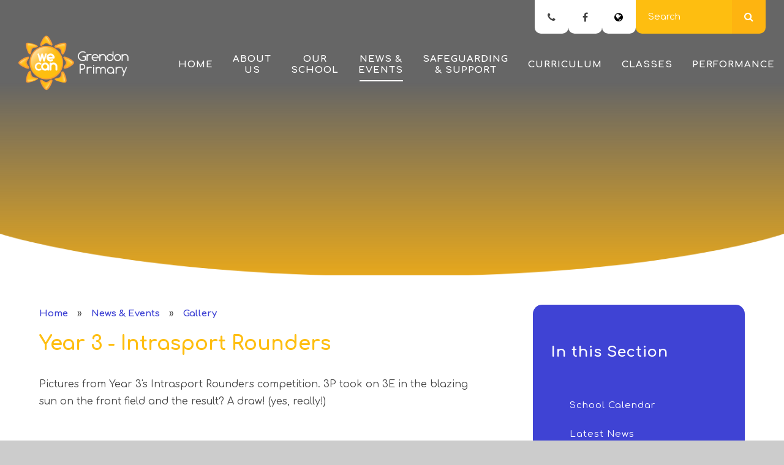

--- FILE ---
content_type: text/html
request_url: https://www.grendon.bham.sch.uk/gallery/?pid=3&gcatid=2&albumid=114
body_size: 65947
content:

<!DOCTYPE html>
<!--[if IE 7]><html class="no-ios no-js lte-ie9 lte-ie8 lte-ie7" lang="en" xml:lang="en"><![endif]-->
<!--[if IE 8]><html class="no-ios no-js lte-ie9 lte-ie8"  lang="en" xml:lang="en"><![endif]-->
<!--[if IE 9]><html class="no-ios no-js lte-ie9"  lang="en" xml:lang="en"><![endif]-->
<!--[if !IE]><!--> <html class="no-ios no-js"  lang="en" xml:lang="en"><!--<![endif]-->
	<head>
		<meta http-equiv="X-UA-Compatible" content="IE=edge" />
		<meta http-equiv="content-type" content="text/html; charset=utf-8"/>
		
		<link rel="canonical" href="https://www.grendon.bham.sch.uk/gallery/?pid=3&amp;gcatid=2&amp;albumid=114">
		<link rel="stylesheet" integrity="sha512-SfTiTlX6kk+qitfevl/7LibUOeJWlt9rbyDn92a1DqWOw9vWG2MFoays0sgObmWazO5BQPiFucnnEAjpAB+/Sw==" crossorigin="anonymous" referrerpolicy="no-referrer" media="screen" href="https://cdnjs.cloudflare.com/ajax/libs/font-awesome/4.7.0/css/font-awesome.min.css?cache=260112">
<!--[if IE 7]><link rel="stylesheet" media="screen" href="https://cdn.juniperwebsites.co.uk/_includes/font-awesome/4.2.0/css/font-awesome-ie7.min.css?cache=v4.6.56.3">
<![endif]-->
		<title>Grendon Primary - Year 3 - Intrasport Rounders</title>
		
<!--[if IE]>
<script>
console = {log:function(){return;}};
</script>
<![endif]-->

<script>
	var boolItemEditDisabled;
	var boolLanguageMode, boolLanguageEditOriginal;
	var boolViewingConnect;
	var boolConnectDashboard;
	var displayRegions = [];
	var intNewFileCount = 0;
	strItemType = "photo album";
	strSubItemType = "photo album";

	var featureSupport = {
		tagging: false,
		eventTagging: false
	};
	var boolLoggedIn = false;
boolAdminMode = false;
	var boolSuperUser = false;
strCookieBarStyle = 'shape';
	intParentPageID = "3";
	intCurrentItemID = 114;
	intCurrentCatID = 2;	strPhotoGalleryUploadLocation = 'top';

boolIsHomePage = false;
	boolItemEditDisabled = true;
	boolLanguageEditOriginal=true;
	strCurrentLanguage='en-gb';	strFileAttachmentsUploadLocation = 'bottom';	boolViewingConnect = false;	boolConnectDashboard = false;	var objEditorComponentList = {};

</script>

<script src="https://cdn.juniperwebsites.co.uk/admin/_includes/js/mutation_events.min.js?cache=v4.6.56.3"></script>
<script src="https://cdn.juniperwebsites.co.uk/admin/_includes/js/jquery/jquery.js?cache=v4.6.56.3"></script>
<script src="https://cdn.juniperwebsites.co.uk/admin/_includes/js/jquery/jquery.prefilter.js?cache=v4.6.56.3"></script>
<script src="https://cdn.juniperwebsites.co.uk/admin/_includes/js/jquery/jquery.query.js?cache=v4.6.56.3"></script>
<script src="https://cdn.juniperwebsites.co.uk/admin/_includes/js/jquery/js.cookie.js?cache=v4.6.56.3"></script>
<script src="/_includes/editor/template-javascript.asp?cache=260112"></script>
<script src="/admin/_includes/js/functions/minified/functions.login.new.asp?cache=260112"></script>

  <script>

  </script>
<link href="https://www.grendon.bham.sch.uk/feeds/album.asp?albumid=114&amp;pid=3&amp;gcatid=2" rel="alternate" type="application/rss+xml" title="Grendon Primary - Album Feed"><link href="https://www.grendon.bham.sch.uk/feeds/gallery.asp?gcatid=2&amp;pid=3" rel="alternate" type="application/rss+xml" title="Grendon Primary - Gallery Feed"><link rel="stylesheet" media="screen" href="/_site/css/main.css?cache=260112">
<link rel="stylesheet" media="screen" href="/_site/css/content.css?cache=260112">


	<meta name="mobile-web-app-capable" content="yes">
	<meta name="apple-mobile-web-app-capable" content="yes">
	<meta name="viewport" content="width=device-width, initial-scale=1, minimum-scale=1, maximum-scale=1">
	<link rel="author" href="/humans.txt">
	<link rel="icon" href="/_site/images/favicons/favicon.ico">
	<link rel="apple-touch-icon" href="/_site/images/favicons/favicon.png">
	<link href="https://fonts.googleapis.com/css?family=Comfortaa:400,700|Imprima" rel="stylesheet">

	<link rel="stylesheet" href="/_site/css/owl.carousel.css">
	<link rel="stylesheet" href="/_site/css/owl.theme.default.css">

	<script type="text/javascript">
	var iOS = ( navigator.userAgent.match(/(iPad|iPhone|iPod)/g) ? true : false );
	if (iOS) { $('html').removeClass('no-ios').addClass('ios'); }
	</script><link rel="stylesheet" media="screen" href="https://cdn.juniperwebsites.co.uk/_includes/css/content-blocks.css?cache=v4.6.56.3">
<link rel="stylesheet" media="screen" href="/_includes/css/cookie-colour.asp?cache=260112">
<link rel="stylesheet" media="screen" href="https://cdn.juniperwebsites.co.uk/_includes/css/cookies.css?cache=v4.6.56.3">
<link rel="stylesheet" media="screen" href="https://cdn.juniperwebsites.co.uk/_includes/css/cookies.advanced.css?cache=v4.6.56.3">
<link rel="stylesheet" media="screen" href="/_site/css/gallery.css?cache=260112">
<link rel="stylesheet" media="screen" href="https://cdn.juniperwebsites.co.uk/admin/_includes/js/lightgallery_v2/css/lightgallery-bundle.min.css?cache=v4.6.56.3">
<script integrity="sha512-n82wdm8yNoOCDS7jsP6OEe12S0GHQV7jGSwj5V2tcNY/KM3z+oSDraUN3Hjf3EgOS9HWa4s3DmSSM2Z9anVVRQ==" crossorigin="anonymous" referrerpolicy="no-referrer" src="https://cdnjs.cloudflare.com/ajax/libs/lightgallery/2.8.1/lightgallery.min.js?cache=260112"></script>
<script integrity="sha512-TFYXjHb/UymEC8RX54XLkgjfmBt/ekXY4qbw7IeSTvsUHsmvQzYN3oVdud8Qqgi4/dPpUKLJA9RkYj2U7sIZ0w==" crossorigin="anonymous" referrerpolicy="no-referrer" src="https://cdnjs.cloudflare.com/ajax/libs/lightgallery/2.8.1/plugins/autoplay/lg-autoplay.min.js?cache=260112"></script>
<script integrity="sha512-TCjJYS48Xyn1lM1tXcSlfLR/K8wVagbOYRuuDZOAJog0h4ECN79ak5IeszyiCGmhC2jvrVBnS1rPPwpxpHjN4w==" crossorigin="anonymous" referrerpolicy="no-referrer" src="https://cdnjs.cloudflare.com/ajax/libs/lightgallery/2.8.1/plugins/fullscreen/lg-fullscreen.min.js?cache=260112"></script>
<script integrity="sha512-JJ6kXdrz+7LlX78Nb0TttHqmOXaRmfmzrL1Z1W33cILbfhCK6/4IdDdi9COOfeggOWJTbqVoNiC/j9fLCJGLlw==" crossorigin="anonymous" referrerpolicy="no-referrer" src="https://cdnjs.cloudflare.com/ajax/libs/lightgallery/2.8.1/plugins/thumbnail/lg-thumbnail.min.js?cache=260112"></script>
<script integrity="sha512-Pj7YuT7FtS/ag8hcPK0jGMersZh30rTlDTYlUEOvLKMkD15+PxIKV1WEhJBihHS5Vcotqi6z18jerW+UTuLK4Q==" crossorigin="anonymous" referrerpolicy="no-referrer" src="https://cdnjs.cloudflare.com/ajax/libs/lightgallery/2.8.1/plugins/hash/lg-hash.min.js?cache=260112"></script>
<script integrity="sha512-/nVDv6BV2iCSxA44tgJLUgxmURDKfoUYdpLah0Hz8s3rpWBMHeiSzrr7bplsMBf+mF2L//RXX2q/SE6B0UhCRA==" crossorigin="anonymous" referrerpolicy="no-referrer" src="https://cdnjs.cloudflare.com/ajax/libs/lightgallery/2.8.1/plugins/zoom/lg-zoom.min.js?cache=260112"></script>
<script src="https://cdn.juniperwebsites.co.uk/gallery/js/gallery.js?cache=v4.6.56.3"></script>
<link rel="stylesheet" media="screen" href="https://cdn.juniperwebsites.co.uk/_includes/css/overlord.css?cache=v4.6.56.3">
<link rel="stylesheet" media="screen" href="https://cdn.juniperwebsites.co.uk/_includes/css/templates.css?cache=v4.6.56.3">
<link rel="stylesheet" media="screen" href="/_site/css/attachments.css?cache=260112">
<link rel="stylesheet" media="screen" href="/_site/css/templates.css?cache=260112">
<style>#print_me { display: none;}</style><script src="https://cdn.juniperwebsites.co.uk/admin/_includes/js/modernizr.js?cache=v4.6.56.3"></script>

        <meta property="og:site_name" content="Grendon Primary" />
        <meta property="og:title" content="Year 3 - Intrasport Rounders" />
        <meta property="og:image" content="https://www.grendon.bham.sch.uk/_site/data/images/galleries/114/IMG_3232.JPG" />
        <meta property="og:type" content="website" />
        <meta property="twitter:card" content="summary" />
</head>


    <body>


<div id="print_me"></div>
<div class="mason mason--inner">

	<section class="access">
		<a class="access__anchor" name="header"></a>
		<a class="access__link" href="#content">Skip to content &darr;</a>
	</section>

	

	<header class="header">
		<a href="/"><img class="header__logo" src="/_site/images/design/header__logo.png"/></a>
		<button class="header__btn" data-toggle=".mason--menu">
			<span class="header__btn__icon">
				<span class="header__btn__icon__bar header__btn__icon__bar--one"></span>
				<span class="header__btn__icon__bar header__btn__icon__bar--two"></span>
				<span class="header__btn__icon__bar header__btn__icon__bar--three"></span>
				<span class="header__btn__icon__bar header__btn__icon__bar--four"></span>
			</span>
		</button>
	</header>

	

	<section class="menu">
		<nav class="menu__sidebar">
			<ul class="menu__sidebar__list"><li class="menu__sidebar__list__item menu__sidebar__list__item--page_1"><a class="menu__sidebar__list__item__link" id="page_1" href="/"><span>Home</span></a><button class="menu__sidebar__list__item__button" data-tab=".menu__sidebar__list__item--page_1--expand"><i class="menu__sidebar__list__item__button__icon fa fa-angle-down"></i></button></li><li class="menu__sidebar__list__item menu__sidebar__list__item--page_19 menu__sidebar__list__item--subitems"><a class="menu__sidebar__list__item__link" id="page_19" href="/page/?title=About+Us&amp;pid=19"><span>About Us</span></a><button class="menu__sidebar__list__item__button" data-tab=".menu__sidebar__list__item--page_19--expand"><i class="menu__sidebar__list__item__button__icon fa fa-angle-down"></i></button><ul class="menu__sidebar__list__item__sub"><li class="menu__sidebar__list__item menu__sidebar__list__item--page_42"><a class="menu__sidebar__list__item__link" id="page_42" href="/page/?title=Ethos%2C+Vision+%26amp%3B+Aims&amp;pid=42"><span>Ethos, Vision &amp; Aims</span></a><button class="menu__sidebar__list__item__button" data-tab=".menu__sidebar__list__item--page_42--expand"><i class="menu__sidebar__list__item__button__icon fa fa-angle-down"></i></button></li><li class="menu__sidebar__list__item menu__sidebar__list__item--page_38"><a class="menu__sidebar__list__item__link" id="page_38" href="/page/?title=Our+Staff&amp;pid=38"><span>Our Staff</span></a><button class="menu__sidebar__list__item__button" data-tab=".menu__sidebar__list__item--page_38--expand"><i class="menu__sidebar__list__item__button__icon fa fa-angle-down"></i></button></li><li class="menu__sidebar__list__item menu__sidebar__list__item--page_20"><a class="menu__sidebar__list__item__link" id="page_20" href="/page/?title=Governing+Board&amp;pid=20"><span>Governing Board</span></a><button class="menu__sidebar__list__item__button" data-tab=".menu__sidebar__list__item--page_20--expand"><i class="menu__sidebar__list__item__button__icon fa fa-angle-down"></i></button></li><li class="menu__sidebar__list__item menu__sidebar__list__item--page_577"><a class="menu__sidebar__list__item__link" id="page_577" href="/page/?title=Parent+Partnership&amp;pid=577"><span>Parent Partnership</span></a><button class="menu__sidebar__list__item__button" data-tab=".menu__sidebar__list__item--page_577--expand"><i class="menu__sidebar__list__item__button__icon fa fa-angle-down"></i></button></li><li class="menu__sidebar__list__item menu__sidebar__list__item--page_318"><a class="menu__sidebar__list__item__link" id="page_318" href="/page/?title=Pupil+Leadership&amp;pid=318"><span>Pupil Leadership</span></a><button class="menu__sidebar__list__item__button" data-tab=".menu__sidebar__list__item--page_318--expand"><i class="menu__sidebar__list__item__button__icon fa fa-angle-down"></i></button></li><li class="menu__sidebar__list__item menu__sidebar__list__item--url_7"><a class="menu__sidebar__list__item__link" id="url_7" href="https://www.grendon.bham.sch.uk/_site/data/publications/Grendon-Primary-School-Prospectus-2025/index.html " target="_blank" rel="external"><span>Prospectus</span></a><button class="menu__sidebar__list__item__button" data-tab=".menu__sidebar__list__item--url_7--expand"><i class="menu__sidebar__list__item__button__icon fa fa-angle-down"></i></button></li><li class="menu__sidebar__list__item menu__sidebar__list__item--page_249"><a class="menu__sidebar__list__item__link" id="page_249" href="/page/?title=Improvement+Plan&amp;pid=249"><span>Improvement Plan</span></a><button class="menu__sidebar__list__item__button" data-tab=".menu__sidebar__list__item--page_249--expand"><i class="menu__sidebar__list__item__button__icon fa fa-angle-down"></i></button></li><li class="menu__sidebar__list__item menu__sidebar__list__item--page_616"><a class="menu__sidebar__list__item__link" id="page_616" href="/page/?title=Equalities+Statement&amp;pid=616"><span>Equalities Statement</span></a><button class="menu__sidebar__list__item__button" data-tab=".menu__sidebar__list__item--page_616--expand"><i class="menu__sidebar__list__item__button__icon fa fa-angle-down"></i></button></li><li class="menu__sidebar__list__item menu__sidebar__list__item--page_244"><a class="menu__sidebar__list__item__link" id="page_244" href="/page/?title=Working+With+Us&amp;pid=244"><span>Working With Us</span></a><button class="menu__sidebar__list__item__button" data-tab=".menu__sidebar__list__item--page_244--expand"><i class="menu__sidebar__list__item__button__icon fa fa-angle-down"></i></button></li><li class="menu__sidebar__list__item menu__sidebar__list__item--page_238"><a class="menu__sidebar__list__item__link" id="page_238" href="/page/?title=Contact+Us&amp;pid=238"><span>Contact Us</span></a><button class="menu__sidebar__list__item__button" data-tab=".menu__sidebar__list__item--page_238--expand"><i class="menu__sidebar__list__item__button__icon fa fa-angle-down"></i></button></li></ul></li><li class="menu__sidebar__list__item menu__sidebar__list__item--page_44 menu__sidebar__list__item--subitems"><a class="menu__sidebar__list__item__link" id="page_44" href="/page/?title=Our+School&amp;pid=44"><span>Our School</span></a><button class="menu__sidebar__list__item__button" data-tab=".menu__sidebar__list__item--page_44--expand"><i class="menu__sidebar__list__item__button__icon fa fa-angle-down"></i></button><ul class="menu__sidebar__list__item__sub"><li class="menu__sidebar__list__item menu__sidebar__list__item--page_56"><a class="menu__sidebar__list__item__link" id="page_56" href="/page/?title=Dates+%26amp%3B+Times&amp;pid=56"><span>Dates &amp; Times</span></a><button class="menu__sidebar__list__item__button" data-tab=".menu__sidebar__list__item--page_56--expand"><i class="menu__sidebar__list__item__button__icon fa fa-angle-down"></i></button></li><li class="menu__sidebar__list__item menu__sidebar__list__item--page_51"><a class="menu__sidebar__list__item__link" id="page_51" href="/page/?title=Admissions&amp;pid=51"><span>Admissions</span></a><button class="menu__sidebar__list__item__button" data-tab=".menu__sidebar__list__item--page_51--expand"><i class="menu__sidebar__list__item__button__icon fa fa-angle-down"></i></button></li><li class="menu__sidebar__list__item menu__sidebar__list__item--page_580"><a class="menu__sidebar__list__item__link" id="page_580" href="/page/?title=School+Uniform&amp;pid=580"><span>School Uniform</span></a><button class="menu__sidebar__list__item__button" data-tab=".menu__sidebar__list__item--page_580--expand"><i class="menu__sidebar__list__item__button__icon fa fa-angle-down"></i></button></li><li class="menu__sidebar__list__item menu__sidebar__list__item--page_581"><a class="menu__sidebar__list__item__link" id="page_581" href="/page/?title=School+Dinners&amp;pid=581"><span>School Dinners</span></a><button class="menu__sidebar__list__item__button" data-tab=".menu__sidebar__list__item--page_581--expand"><i class="menu__sidebar__list__item__button__icon fa fa-angle-down"></i></button></li><li class="menu__sidebar__list__item menu__sidebar__list__item--page_549"><a class="menu__sidebar__list__item__link" id="page_549" href="/page/?title=Online+Payments&amp;pid=549"><span>Online Payments</span></a><button class="menu__sidebar__list__item__button" data-tab=".menu__sidebar__list__item--page_549--expand"><i class="menu__sidebar__list__item__button__icon fa fa-angle-down"></i></button></li><li class="menu__sidebar__list__item menu__sidebar__list__item--page_48"><a class="menu__sidebar__list__item__link" id="page_48" href="/page/?title=SEND&amp;pid=48"><span>SEND</span></a><button class="menu__sidebar__list__item__button" data-tab=".menu__sidebar__list__item--page_48--expand"><i class="menu__sidebar__list__item__button__icon fa fa-angle-down"></i></button></li><li class="menu__sidebar__list__item menu__sidebar__list__item--page_606"><a class="menu__sidebar__list__item__link" id="page_606" href="/page/?title=Houses&amp;pid=606"><span>Houses</span></a><button class="menu__sidebar__list__item__button" data-tab=".menu__sidebar__list__item--page_606--expand"><i class="menu__sidebar__list__item__button__icon fa fa-angle-down"></i></button></li><li class="menu__sidebar__list__item menu__sidebar__list__item--page_258"><a class="menu__sidebar__list__item__link" id="page_258" href="/page/?title=Library&amp;pid=258"><span>Library</span></a><button class="menu__sidebar__list__item__button" data-tab=".menu__sidebar__list__item--page_258--expand"><i class="menu__sidebar__list__item__button__icon fa fa-angle-down"></i></button></li><li class="menu__sidebar__list__item menu__sidebar__list__item--page_208"><a class="menu__sidebar__list__item__link" id="page_208" href="/page/?title=Grendon+Garden&amp;pid=208"><span>Grendon Garden</span></a><button class="menu__sidebar__list__item__button" data-tab=".menu__sidebar__list__item--page_208--expand"><i class="menu__sidebar__list__item__button__icon fa fa-angle-down"></i></button></li><li class="menu__sidebar__list__item menu__sidebar__list__item--page_562"><a class="menu__sidebar__list__item__link" id="page_562" href="/page/?title=WOW+%2D+Login&amp;pid=562"><span>WOW - Login</span></a><button class="menu__sidebar__list__item__button" data-tab=".menu__sidebar__list__item--page_562--expand"><i class="menu__sidebar__list__item__button__icon fa fa-angle-down"></i></button></li><li class="menu__sidebar__list__item menu__sidebar__list__item--page_45"><a class="menu__sidebar__list__item__link" id="page_45" href="/page/?title=Policies&amp;pid=45"><span>Policies</span></a><button class="menu__sidebar__list__item__button" data-tab=".menu__sidebar__list__item--page_45--expand"><i class="menu__sidebar__list__item__button__icon fa fa-angle-down"></i></button></li><li class="menu__sidebar__list__item menu__sidebar__list__item--page_586"><a class="menu__sidebar__list__item__link" id="page_586" href="/page/?title=Parental+Forms&amp;pid=586"><span>Parental Forms</span></a><button class="menu__sidebar__list__item__button" data-tab=".menu__sidebar__list__item--page_586--expand"><i class="menu__sidebar__list__item__button__icon fa fa-angle-down"></i></button></li></ul></li><li class="menu__sidebar__list__item menu__sidebar__list__item--page_3 menu__sidebar__list__item--subitems menu__sidebar__list__item--selected"><a class="menu__sidebar__list__item__link" id="page_3" href="/page/?title=News+%26amp%3B+Events&amp;pid=3"><span>News &amp; Events</span></a><button class="menu__sidebar__list__item__button" data-tab=".menu__sidebar__list__item--page_3--expand"><i class="menu__sidebar__list__item__button__icon fa fa-angle-down"></i></button><ul class="menu__sidebar__list__item__sub"><li class="menu__sidebar__list__item menu__sidebar__list__item--url_5"><a class="menu__sidebar__list__item__link" id="url_5" href="/calendar/?calid=2,3&amp;pid=3&amp;viewid=5"><span>School Calendar</span></a><button class="menu__sidebar__list__item__button" data-tab=".menu__sidebar__list__item--url_5--expand"><i class="menu__sidebar__list__item__button__icon fa fa-angle-down"></i></button></li><li class="menu__sidebar__list__item menu__sidebar__list__item--news_category_2"><a class="menu__sidebar__list__item__link" id="news_category_2" href="/news/?pid=3&amp;nid=2"><span>Latest News</span></a><button class="menu__sidebar__list__item__button" data-tab=".menu__sidebar__list__item--news_category_2--expand"><i class="menu__sidebar__list__item__button__icon fa fa-angle-down"></i></button></li><li class="menu__sidebar__list__item menu__sidebar__list__item--page_304"><a class="menu__sidebar__list__item__link" id="page_304" href="/page/?title=School+Letters&amp;pid=304"><span>School Letters</span></a><button class="menu__sidebar__list__item__button" data-tab=".menu__sidebar__list__item--page_304--expand"><i class="menu__sidebar__list__item__button__icon fa fa-angle-down"></i></button></li><li class="menu__sidebar__list__item menu__sidebar__list__item--page_607"><a class="menu__sidebar__list__item__link" id="page_607" href="/page/?title=Parent+Guides&amp;pid=607"><span>Parent Guides</span></a><button class="menu__sidebar__list__item__button" data-tab=".menu__sidebar__list__item--page_607--expand"><i class="menu__sidebar__list__item__button__icon fa fa-angle-down"></i></button></li><li class="menu__sidebar__list__item menu__sidebar__list__item--photo_gallery_2 menu__sidebar__list__item--selected"><a class="menu__sidebar__list__item__link" id="photo_gallery_2" href="/gallery/?pid=3&amp;gcatid=2"><span>Gallery</span></a><button class="menu__sidebar__list__item__button" data-tab=".menu__sidebar__list__item--photo_gallery_2--expand"><i class="menu__sidebar__list__item__button__icon fa fa-angle-down"></i></button></li><li class="menu__sidebar__list__item menu__sidebar__list__item--page_191"><a class="menu__sidebar__list__item__link" id="page_191" href="/page/?title=Clubs&amp;pid=191"><span>Clubs</span></a><button class="menu__sidebar__list__item__button" data-tab=".menu__sidebar__list__item--page_191--expand"><i class="menu__sidebar__list__item__button__icon fa fa-angle-down"></i></button></li><li class="menu__sidebar__list__item menu__sidebar__list__item--page_579"><a class="menu__sidebar__list__item__link" id="page_579" href="/page/?title=Junior+Journalists&amp;pid=579"><span>Junior Journalists</span></a><button class="menu__sidebar__list__item__button" data-tab=".menu__sidebar__list__item--page_579--expand"><i class="menu__sidebar__list__item__button__icon fa fa-angle-down"></i></button></li><li class="menu__sidebar__list__item menu__sidebar__list__item--page_615"><a class="menu__sidebar__list__item__link" id="page_615" href="/page/?title=WE+CAN+Magazine&amp;pid=615"><span>WE CAN Magazine</span></a><button class="menu__sidebar__list__item__button" data-tab=".menu__sidebar__list__item--page_615--expand"><i class="menu__sidebar__list__item__button__icon fa fa-angle-down"></i></button></li></ul></li><li class="menu__sidebar__list__item menu__sidebar__list__item--page_316 menu__sidebar__list__item--subitems"><a class="menu__sidebar__list__item__link" id="page_316" href="/page/?title=Safeguarding+%26amp%3B+Support&amp;pid=316"><span>Safeguarding &amp; Support</span></a><button class="menu__sidebar__list__item__button" data-tab=".menu__sidebar__list__item--page_316--expand"><i class="menu__sidebar__list__item__button__icon fa fa-angle-down"></i></button><ul class="menu__sidebar__list__item__sub"><li class="menu__sidebar__list__item menu__sidebar__list__item--page_584"><a class="menu__sidebar__list__item__link" id="page_584" href="/page/?title=Birmingham+Safeguarding+Children+Partnership+%28BSCP%29&amp;pid=584"><span>Birmingham Safeguarding Children Partnership (BSCP)</span></a><button class="menu__sidebar__list__item__button" data-tab=".menu__sidebar__list__item--page_584--expand"><i class="menu__sidebar__list__item__button__icon fa fa-angle-down"></i></button></li><li class="menu__sidebar__list__item menu__sidebar__list__item--page_585"><a class="menu__sidebar__list__item__link" id="page_585" href="/page/?title=Safeguarding+and+Early+Help+at+Grendon&amp;pid=585"><span>Safeguarding and Early Help at Grendon</span></a><button class="menu__sidebar__list__item__button" data-tab=".menu__sidebar__list__item--page_585--expand"><i class="menu__sidebar__list__item__button__icon fa fa-angle-down"></i></button></li><li class="menu__sidebar__list__item menu__sidebar__list__item--page_46"><a class="menu__sidebar__list__item__link" id="page_46" href="/page/?title=Attendance&amp;pid=46"><span>Attendance</span></a><button class="menu__sidebar__list__item__button" data-tab=".menu__sidebar__list__item--page_46--expand"><i class="menu__sidebar__list__item__button__icon fa fa-angle-down"></i></button></li><li class="menu__sidebar__list__item menu__sidebar__list__item--page_380"><a class="menu__sidebar__list__item__link" id="page_380" href="/page/?title=Adult%27s+Area&amp;pid=380"><span>Adult's Area</span></a><button class="menu__sidebar__list__item__button" data-tab=".menu__sidebar__list__item--page_380--expand"><i class="menu__sidebar__list__item__button__icon fa fa-angle-down"></i></button></li><li class="menu__sidebar__list__item menu__sidebar__list__item--page_582"><a class="menu__sidebar__list__item__link" id="page_582" href="/page/?title=Online+Safety&amp;pid=582"><span>Online Safety</span></a><button class="menu__sidebar__list__item__button" data-tab=".menu__sidebar__list__item--page_582--expand"><i class="menu__sidebar__list__item__button__icon fa fa-angle-down"></i></button></li></ul></li><li class="menu__sidebar__list__item menu__sidebar__list__item--page_223 menu__sidebar__list__item--subitems"><a class="menu__sidebar__list__item__link" id="page_223" href="/page/?title=Curriculum&amp;pid=223"><span>Curriculum</span></a><button class="menu__sidebar__list__item__button" data-tab=".menu__sidebar__list__item--page_223--expand"><i class="menu__sidebar__list__item__button__icon fa fa-angle-down"></i></button><ul class="menu__sidebar__list__item__sub"><li class="menu__sidebar__list__item menu__sidebar__list__item--page_319"><a class="menu__sidebar__list__item__link" id="page_319" href="/page/?title=Grendon%27s+Goals&amp;pid=319"><span>Grendon's Goals</span></a><button class="menu__sidebar__list__item__button" data-tab=".menu__sidebar__list__item--page_319--expand"><i class="menu__sidebar__list__item__button__icon fa fa-angle-down"></i></button></li><li class="menu__sidebar__list__item menu__sidebar__list__item--page_320"><a class="menu__sidebar__list__item__link" id="page_320" href="/page/?title=Pastoral+Curriculum&amp;pid=320"><span>Pastoral Curriculum</span></a><button class="menu__sidebar__list__item__button" data-tab=".menu__sidebar__list__item--page_320--expand"><i class="menu__sidebar__list__item__button__icon fa fa-angle-down"></i></button></li><li class="menu__sidebar__list__item menu__sidebar__list__item--page_321"><a class="menu__sidebar__list__item__link" id="page_321" href="/page/?title=Academic+Curriculum&amp;pid=321"><span>Academic Curriculum</span></a><button class="menu__sidebar__list__item__button" data-tab=".menu__sidebar__list__item--page_321--expand"><i class="menu__sidebar__list__item__button__icon fa fa-angle-down"></i></button></li><li class="menu__sidebar__list__item menu__sidebar__list__item--page_233"><a class="menu__sidebar__list__item__link" id="page_233" href="/page/?title=Enrichment&amp;pid=233"><span>Enrichment</span></a><button class="menu__sidebar__list__item__button" data-tab=".menu__sidebar__list__item--page_233--expand"><i class="menu__sidebar__list__item__button__icon fa fa-angle-down"></i></button></li></ul></li><li class="menu__sidebar__list__item menu__sidebar__list__item--page_57 menu__sidebar__list__item--subitems"><a class="menu__sidebar__list__item__link" id="page_57" href="/page/?title=Classes&amp;pid=57"><span>Classes</span></a><button class="menu__sidebar__list__item__button" data-tab=".menu__sidebar__list__item--page_57--expand"><i class="menu__sidebar__list__item__button__icon fa fa-angle-down"></i></button><ul class="menu__sidebar__list__item__sub"><li class="menu__sidebar__list__item menu__sidebar__list__item--page_254"><a class="menu__sidebar__list__item__link" id="page_254" href="/page/?title=Reception&amp;pid=254"><span>Reception</span></a><button class="menu__sidebar__list__item__button" data-tab=".menu__sidebar__list__item--page_254--expand"><i class="menu__sidebar__list__item__button__icon fa fa-angle-down"></i></button></li><li class="menu__sidebar__list__item menu__sidebar__list__item--page_196"><a class="menu__sidebar__list__item__link" id="page_196" href="/page/?title=Year+One&amp;pid=196"><span>Year One</span></a><button class="menu__sidebar__list__item__button" data-tab=".menu__sidebar__list__item--page_196--expand"><i class="menu__sidebar__list__item__button__icon fa fa-angle-down"></i></button></li><li class="menu__sidebar__list__item menu__sidebar__list__item--page_198"><a class="menu__sidebar__list__item__link" id="page_198" href="/page/?title=Year+Two&amp;pid=198"><span>Year Two</span></a><button class="menu__sidebar__list__item__button" data-tab=".menu__sidebar__list__item--page_198--expand"><i class="menu__sidebar__list__item__button__icon fa fa-angle-down"></i></button></li><li class="menu__sidebar__list__item menu__sidebar__list__item--page_200"><a class="menu__sidebar__list__item__link" id="page_200" href="/page/?title=Year+Three&amp;pid=200"><span>Year Three</span></a><button class="menu__sidebar__list__item__button" data-tab=".menu__sidebar__list__item--page_200--expand"><i class="menu__sidebar__list__item__button__icon fa fa-angle-down"></i></button></li><li class="menu__sidebar__list__item menu__sidebar__list__item--page_202"><a class="menu__sidebar__list__item__link" id="page_202" href="/page/?title=Year+Four&amp;pid=202"><span>Year Four</span></a><button class="menu__sidebar__list__item__button" data-tab=".menu__sidebar__list__item--page_202--expand"><i class="menu__sidebar__list__item__button__icon fa fa-angle-down"></i></button></li><li class="menu__sidebar__list__item menu__sidebar__list__item--page_204"><a class="menu__sidebar__list__item__link" id="page_204" href="/page/?title=Year+Five&amp;pid=204"><span>Year Five</span></a><button class="menu__sidebar__list__item__button" data-tab=".menu__sidebar__list__item--page_204--expand"><i class="menu__sidebar__list__item__button__icon fa fa-angle-down"></i></button></li><li class="menu__sidebar__list__item menu__sidebar__list__item--page_206"><a class="menu__sidebar__list__item__link" id="page_206" href="/page/?title=Year+Six&amp;pid=206"><span>Year Six</span></a><button class="menu__sidebar__list__item__button" data-tab=".menu__sidebar__list__item--page_206--expand"><i class="menu__sidebar__list__item__button__icon fa fa-angle-down"></i></button></li><li class="menu__sidebar__list__item menu__sidebar__list__item--page_354"><a class="menu__sidebar__list__item__link" id="page_354" href="/page/?title=Phonics+Lessons&amp;pid=354"><span>Phonics Lessons</span></a><button class="menu__sidebar__list__item__button" data-tab=".menu__sidebar__list__item--page_354--expand"><i class="menu__sidebar__list__item__button__icon fa fa-angle-down"></i></button></li><li class="menu__sidebar__list__item menu__sidebar__list__item--page_317"><a class="menu__sidebar__list__item__link" id="page_317" href="/page/?title=Remote+Learning&amp;pid=317"><span>Remote Learning</span></a><button class="menu__sidebar__list__item__button" data-tab=".menu__sidebar__list__item--page_317--expand"><i class="menu__sidebar__list__item__button__icon fa fa-angle-down"></i></button></li></ul></li><li class="menu__sidebar__list__item menu__sidebar__list__item--page_213 menu__sidebar__list__item--subitems"><a class="menu__sidebar__list__item__link" id="page_213" href="/page/?title=Performance&amp;pid=213"><span>Performance</span></a><button class="menu__sidebar__list__item__button" data-tab=".menu__sidebar__list__item--page_213--expand"><i class="menu__sidebar__list__item__button__icon fa fa-angle-down"></i></button><ul class="menu__sidebar__list__item__sub"><li class="menu__sidebar__list__item menu__sidebar__list__item--url_2"><a class="menu__sidebar__list__item__link" id="url_2" href="http://reports.ofsted.gov.uk/inspection-reports/find-inspection-report/provider/ELS/103205" target="_blank" rel="external"><span>Ofsted Report</span></a><button class="menu__sidebar__list__item__button" data-tab=".menu__sidebar__list__item--url_2--expand"><i class="menu__sidebar__list__item__button__icon fa fa-angle-down"></i></button></li><li class="menu__sidebar__list__item menu__sidebar__list__item--url_4"><a class="menu__sidebar__list__item__link" id="url_4" href="https://parentview.ofsted.gov.uk/" target="_blank" rel="external"><span>Parent View</span></a><button class="menu__sidebar__list__item__button" data-tab=".menu__sidebar__list__item--url_4--expand"><i class="menu__sidebar__list__item__button__icon fa fa-angle-down"></i></button></li><li class="menu__sidebar__list__item menu__sidebar__list__item--url_3"><a class="menu__sidebar__list__item__link" id="url_3" href="https://www.compare-school-performance.service.gov.uk/school/103205?tab=primary" target="_blank" rel="external"><span>Compare Schools</span></a><button class="menu__sidebar__list__item__button" data-tab=".menu__sidebar__list__item--url_3--expand"><i class="menu__sidebar__list__item__button__icon fa fa-angle-down"></i></button></li><li class="menu__sidebar__list__item menu__sidebar__list__item--page_215"><a class="menu__sidebar__list__item__link" id="page_215" href="/page/?title=KS2+SATs+Results&amp;pid=215"><span>KS2 SATs Results</span></a><button class="menu__sidebar__list__item__button" data-tab=".menu__sidebar__list__item--page_215--expand"><i class="menu__sidebar__list__item__button__icon fa fa-angle-down"></i></button></li><li class="menu__sidebar__list__item menu__sidebar__list__item--page_216"><a class="menu__sidebar__list__item__link" id="page_216" href="/page/?title=Pupil+Premium&amp;pid=216"><span>Pupil Premium</span></a><button class="menu__sidebar__list__item__button" data-tab=".menu__sidebar__list__item--page_216--expand"><i class="menu__sidebar__list__item__button__icon fa fa-angle-down"></i></button></li><li class="menu__sidebar__list__item menu__sidebar__list__item--page_214"><a class="menu__sidebar__list__item__link" id="page_214" href="/page/?title=Sports+Premium&amp;pid=214"><span>Sports Premium</span></a><button class="menu__sidebar__list__item__button" data-tab=".menu__sidebar__list__item--page_214--expand"><i class="menu__sidebar__list__item__button__icon fa fa-angle-down"></i></button></li><li class="menu__sidebar__list__item menu__sidebar__list__item--page_565"><a class="menu__sidebar__list__item__link" id="page_565" href="/page/?title=Benchmarking+%28Finance%29&amp;pid=565"><span>Benchmarking (Finance)</span></a><button class="menu__sidebar__list__item__button" data-tab=".menu__sidebar__list__item--page_565--expand"><i class="menu__sidebar__list__item__button__icon fa fa-angle-down"></i></button></li><li class="menu__sidebar__list__item menu__sidebar__list__item--page_219"><a class="menu__sidebar__list__item__link" id="page_219" href="/page/?title=Website+Compliance&amp;pid=219"><span>Website Compliance</span></a><button class="menu__sidebar__list__item__button" data-tab=".menu__sidebar__list__item--page_219--expand"><i class="menu__sidebar__list__item__button__icon fa fa-angle-down"></i></button></li><li class="menu__sidebar__list__item menu__sidebar__list__item--page_53"><a class="menu__sidebar__list__item__link" id="page_53" href="/page/?title=Complaints&amp;pid=53"><span>Complaints</span></a><button class="menu__sidebar__list__item__button" data-tab=".menu__sidebar__list__item--page_53--expand"><i class="menu__sidebar__list__item__button__icon fa fa-angle-down"></i></button></li></ul></li></ul>
		</nav>

		<div class="menu__extras">
			<!--<div class="translate">
				<div class="translate__container" id="google__translate"></div>
				<button class="translate__placeholder" type="button">
					<i class="fa fa-globe"></i>
					<p>Select Language</p>
				</button>
			</div> -->
			<a class="icon__links__item" href="/page/?title=Contact+Us&pid=238" target="_self"><i class='fa fa-phone'></i><span>Contact Us</span></a><a class="icon__links__item" href="https://www.facebook.com/people/Grendon-Primary-School/61551066562615/" target="_blank"><i class='fa fa-facebook'></i><span>Facebook</span></a><div class="translate"><button class="translate__placeholder reset__button" data-toggle=".mason--translate"><i class="fa fa-globe"></i><span>Translate</span></button><div class="translate__inner"><div class="translate__container" id="g_translate"></div><script src="//translate.google.com/translate_a/element.js?cb=googleTranslate"></script><script>function googleTranslate() {new google.translate.TranslateElement({pageLanguage: 'en',layout: google.translate.TranslateElement}, 'g_translate');}</script></div></div>
			<div class="search__container">
				<form class="search" method="post" action="/search/default.asp?pid=0">
					<input class="search__input" type="text" name="searchValue" title="Search" placeholder="Search" />
					<button class="search__submit" type="submit" name="Search" title="Search" aria-label="Search"><i class="fa fa-search" aria-hidden="true"></i></button>
				</form>
			</div>
		</div>
	</section>

	

	

	<section class="hero">

	<ul class="hero__slideshow" data-parallax="top: .5px;"><li class="hero__slideshow__item"><img src="/_site/data/files/images/slideshow/16D55224521D256F19A889AD34E4A6BA.jpg" data-fill=".hero__slideshow" /></li><li class="hero__slideshow__item"><img src="/_site/data/files/images/slideshow/1D007D4AD0AB2E4442B8B5DF54E3C602.jpg" data-fill=".hero__slideshow" /></li><li class="hero__slideshow__item"><img src="/_site/data/files/images/slideshow/527B23E5D125F060844F7B523D712F19.jpg" data-fill=".hero__slideshow" /></li><li class="hero__slideshow__item"><img src="/_site/data/files/images/slideshow/61211AABD2025E2CDFC6BF2C6379378A.jpg" data-fill=".hero__slideshow" /></li><li class="hero__slideshow__item"><img src="/_site/data/files/images/slideshow/6F0F7DF4152534DB79835ABA4CA83234.jpg" data-fill=".hero__slideshow" /></li><li class="hero__slideshow__item"><img src="/_site/data/files/images/slideshow/8D9E15BCBD692EF193347714AAD0D84C.jpg" data-fill=".hero__slideshow" /></li><li class="hero__slideshow__item"><img src="/_site/data/files/images/slideshow/8DB52B90FFF1BE1D5808689CB73A4B79.jpg" data-fill=".hero__slideshow" /></li><li class="hero__slideshow__item"><img src="/_site/data/files/images/slideshow/AF21DE4BBFC173773A30F6D799109BCC.jpg" data-fill=".hero__slideshow" /></li><li class="hero__slideshow__item"><img src="/_site/data/files/images/slideshow/C0EE423D7559437EC1407C5897D7038E.jpg" data-fill=".hero__slideshow" /></li><li class="hero__slideshow__item"><img src="/_site/data/files/images/slideshow/CB2847D77182E00BD5DDD2AC3B2CEE40.jpg" data-fill=".hero__slideshow" /></li><li class="hero__slideshow__item"><img src="/_site/data/files/images/slideshow/E637EEC31E31454E1AD273CB4CEEA954.jpg" data-fill=".hero__slideshow" /></li></ul>

		<div class="hero__content">
			
		</div>

		

		

		<div class="hero__border"></div>

		<img class="hero__curve__border" src="/_site/images/design/hero__curve__border.png" />

	</section>

	

	<main class="main">
		<div class="content content--photo_album"><ul class="hero__path"><li class="hero__path__item hero__path__item--page_1"><a class="hero__path__item__link" id="page_1" href="/">Home</a><span class="hero__path__item__sep">&raquo;</span></li><li class="hero__path__item hero__path__item--page_3 hero__path__item--selected"><a class="hero__path__item__link" id="page_3" href="/page/?title=News+%26amp%3B+Events&amp;pid=3">News &amp; Events</a><span class="hero__path__item__sep">&raquo;</span></li><li class="hero__path__item hero__path__item--photo_gallery_2 hero__path__item--selected"><a class="hero__path__item__link" id="photo_gallery_2" href="/gallery/?pid=3&amp;gcatid=2">Gallery</a><span class="hero__path__item__sep">&raquo;</span></li></ul><h1 class="hero__title" id="itemTitle">Year 3 - Intrasport Rounders</h1>
		
			<a class="content__anchor" name="content"></a>
			<div class="content__region"><p>Pictures from Year 3&#39;s Intrasport&nbsp;Rounders competition. 3P took on 3E in the blazing sun on the front field and the result? A draw! (yes, really!)</p>
</div><div class="content__album"><ul class="content__album__list content__album__list--2 feed">
<li data-sub-html="#content__album__list__item--3018>.content__album__list__item__info"><div class="content__album__list__item content__album__list__item--3018 ui_card" id="content__album__list__item--3018"><div class="content__album__list__item__image ui_card__img ui_card__img--full"><a href="/_site/data/images/galleries/114/IMG_3231.JPG"><img src="/_site/data/images/galleries/114/thumb-IMG_3231.JPG" /></a></div><div class="content__album__list__item__info"><h3 class="content__album__list__item__info__title">IMG_3231</h3><p class="content__album__list__item__info__desc"></p><div class="content__album__list__item__info__tags"></div></div><div class="content__album__list__item__edit"><div class="content__album__list__item__edit__data"><div class="src">IMG_3231.JPG</div><div class="id">3018</div><div class="title">IMG_3231</div><div class="desc"></div><div class="tags"></div></div><div class="content__album__list__item__edit__fields admin_ui"></div></div></div></li>
<li data-sub-html="#content__album__list__item--3017>.content__album__list__item__info"><div class="content__album__list__item content__album__list__item--3017 ui_card" id="content__album__list__item--3017"><div class="content__album__list__item__image ui_card__img ui_card__img--full"><a href="/_site/data/images/galleries/114/IMG_3230.JPG"><img src="/_site/data/images/galleries/114/thumb-IMG_3230.JPG" /></a></div><div class="content__album__list__item__info"><h3 class="content__album__list__item__info__title">IMG_3230</h3><p class="content__album__list__item__info__desc"></p><div class="content__album__list__item__info__tags"></div></div><div class="content__album__list__item__edit"><div class="content__album__list__item__edit__data"><div class="src">IMG_3230.JPG</div><div class="id">3017</div><div class="title">IMG_3230</div><div class="desc"></div><div class="tags"></div></div><div class="content__album__list__item__edit__fields admin_ui"></div></div></div></li>
<li data-sub-html="#content__album__list__item--3016>.content__album__list__item__info"><div class="content__album__list__item content__album__list__item--3016 ui_card" id="content__album__list__item--3016"><div class="content__album__list__item__image ui_card__img ui_card__img--full"><a href="/_site/data/images/galleries/114/IMG_3229.JPG"><img src="/_site/data/images/galleries/114/thumb-IMG_3229.JPG" /></a></div><div class="content__album__list__item__info"><h3 class="content__album__list__item__info__title">IMG_3229</h3><p class="content__album__list__item__info__desc"></p><div class="content__album__list__item__info__tags"></div></div><div class="content__album__list__item__edit"><div class="content__album__list__item__edit__data"><div class="src">IMG_3229.JPG</div><div class="id">3016</div><div class="title">IMG_3229</div><div class="desc"></div><div class="tags"></div></div><div class="content__album__list__item__edit__fields admin_ui"></div></div></div></li>
<li data-sub-html="#content__album__list__item--3015>.content__album__list__item__info"><div class="content__album__list__item content__album__list__item--3015 ui_card" id="content__album__list__item--3015"><div class="content__album__list__item__image ui_card__img ui_card__img--full"><a href="/_site/data/images/galleries/114/IMG_3237.JPG"><img src="/_site/data/images/galleries/114/thumb-IMG_3237.JPG" /></a></div><div class="content__album__list__item__info"><h3 class="content__album__list__item__info__title">IMG_3237</h3><p class="content__album__list__item__info__desc"></p><div class="content__album__list__item__info__tags"></div></div><div class="content__album__list__item__edit"><div class="content__album__list__item__edit__data"><div class="src">IMG_3237.JPG</div><div class="id">3015</div><div class="title">IMG_3237</div><div class="desc"></div><div class="tags"></div></div><div class="content__album__list__item__edit__fields admin_ui"></div></div></div></li>
<li data-sub-html="#content__album__list__item--3014>.content__album__list__item__info"><div class="content__album__list__item content__album__list__item--3014 ui_card" id="content__album__list__item--3014"><div class="content__album__list__item__image ui_card__img ui_card__img--full"><a href="/_site/data/images/galleries/114/IMG_3236.JPG"><img src="/_site/data/images/galleries/114/thumb-IMG_3236.JPG" /></a></div><div class="content__album__list__item__info"><h3 class="content__album__list__item__info__title">IMG_3236</h3><p class="content__album__list__item__info__desc"></p><div class="content__album__list__item__info__tags"></div></div><div class="content__album__list__item__edit"><div class="content__album__list__item__edit__data"><div class="src">IMG_3236.JPG</div><div class="id">3014</div><div class="title">IMG_3236</div><div class="desc"></div><div class="tags"></div></div><div class="content__album__list__item__edit__fields admin_ui"></div></div></div></li>
<li data-sub-html="#content__album__list__item--3013>.content__album__list__item__info"><div class="content__album__list__item content__album__list__item--3013 ui_card" id="content__album__list__item--3013"><div class="content__album__list__item__image ui_card__img ui_card__img--full"><a href="/_site/data/images/galleries/114/IMG_3235.JPG"><img src="/_site/data/images/galleries/114/thumb-IMG_3235.JPG" /></a></div><div class="content__album__list__item__info"><h3 class="content__album__list__item__info__title">IMG_3235</h3><p class="content__album__list__item__info__desc"></p><div class="content__album__list__item__info__tags"></div></div><div class="content__album__list__item__edit"><div class="content__album__list__item__edit__data"><div class="src">IMG_3235.JPG</div><div class="id">3013</div><div class="title">IMG_3235</div><div class="desc"></div><div class="tags"></div></div><div class="content__album__list__item__edit__fields admin_ui"></div></div></div></li>
<li data-sub-html="#content__album__list__item--3012>.content__album__list__item__info"><div class="content__album__list__item content__album__list__item--3012 ui_card" id="content__album__list__item--3012"><div class="content__album__list__item__image ui_card__img ui_card__img--full"><a href="/_site/data/images/galleries/114/IMG_3234.JPG"><img src="/_site/data/images/galleries/114/thumb-IMG_3234.JPG" /></a></div><div class="content__album__list__item__info"><h3 class="content__album__list__item__info__title">IMG_3234</h3><p class="content__album__list__item__info__desc"></p><div class="content__album__list__item__info__tags"></div></div><div class="content__album__list__item__edit"><div class="content__album__list__item__edit__data"><div class="src">IMG_3234.JPG</div><div class="id">3012</div><div class="title">IMG_3234</div><div class="desc"></div><div class="tags"></div></div><div class="content__album__list__item__edit__fields admin_ui"></div></div></div></li>
<li data-sub-html="#content__album__list__item--3011>.content__album__list__item__info"><div class="content__album__list__item content__album__list__item--3011 ui_card" id="content__album__list__item--3011"><div class="content__album__list__item__image ui_card__img ui_card__img--full"><a href="/_site/data/images/galleries/114/IMG_3233.JPG"><img src="/_site/data/images/galleries/114/thumb-IMG_3233.JPG" /></a></div><div class="content__album__list__item__info"><h3 class="content__album__list__item__info__title">IMG_3233</h3><p class="content__album__list__item__info__desc"></p><div class="content__album__list__item__info__tags"></div></div><div class="content__album__list__item__edit"><div class="content__album__list__item__edit__data"><div class="src">IMG_3233.JPG</div><div class="id">3011</div><div class="title">IMG_3233</div><div class="desc"></div><div class="tags"></div></div><div class="content__album__list__item__edit__fields admin_ui"></div></div></div></li>
<li data-sub-html="#content__album__list__item--3010>.content__album__list__item__info"><div class="content__album__list__item content__album__list__item--3010 content__album__list__item--thumbnail ui_card" id="content__album__list__item--3010"><div class="content__album__list__item__image ui_card__img ui_card__img--full"><a href="/_site/data/images/galleries/114/IMG_3232.JPG"><img src="/_site/data/images/galleries/114/thumb-IMG_3232.JPG" /></a></div><div class="content__album__list__item__info"><h3 class="content__album__list__item__info__title">IMG_3232</h3><p class="content__album__list__item__info__desc"></p><div class="content__album__list__item__info__tags"></div></div><div class="content__album__list__item__edit"><div class="content__album__list__item__edit__data"><div class="src">IMG_3232.JPG</div><div class="id">3010</div><div class="title">IMG_3232</div><div class="desc"></div><div class="tags"></div></div><div class="content__album__list__item__edit__fields admin_ui"></div></div></div></li></ul>			</div>
		</div>
		<nav class="subnav">
			<a class="subnav__anchor" name="subnav"></a>
			<h1 class="subnav__title">In this Section</h1>
			<ul class="subnav__list"><li class="subnav__list__item subnav__list__item--url_5"><a class="subnav__list__item__link" id="url_5" href="/calendar/?calid=2,3&amp;pid=3&amp;viewid=5">School Calendar</a></li><li class="subnav__list__item subnav__list__item--news_category_2"><a class="subnav__list__item__link" id="news_category_2" href="/news/?pid=3&amp;nid=2">Latest News</a></li><li class="subnav__list__item subnav__list__item--page_304"><a class="subnav__list__item__link" id="page_304" href="/page/?title=School+Letters&amp;pid=304">School Letters</a></li><li class="subnav__list__item subnav__list__item--page_607"><a class="subnav__list__item__link" id="page_607" href="/page/?title=Parent+Guides&amp;pid=607">Parent Guides</a></li><li class="subnav__list__item subnav__list__item--photo_gallery_2 subnav__list__item--selected"><a class="subnav__list__item__link" id="photo_gallery_2" href="/gallery/?pid=3&amp;gcatid=2">Gallery</a></li><li class="subnav__list__item subnav__list__item--page_191"><a class="subnav__list__item__link" id="page_191" href="/page/?title=Clubs&amp;pid=191">Clubs</a></li><li class="subnav__list__item subnav__list__item--page_579"><a class="subnav__list__item__link" id="page_579" href="/page/?title=Junior+Journalists&amp;pid=579">Junior Journalists</a></li><li class="subnav__list__item subnav__list__item--page_615"><a class="subnav__list__item__link" id="page_615" href="/page/?title=WE+CAN+Magazine&amp;pid=615">WE CAN Magazine</a></li></ul>
		</nav>
	</main>

	

	<div class="inner__sun"></div>

	

	<footer class="footer">
		<div class="footer__legal">
			<p>Copyright &copy;  2026&nbsp; Grendon Primary</p>
			<div class="contact"><p>GRENDON ROAD, KINGS HEATH, BIRMINGHAM, B14 4RB</p> <i class="fa fa-circle" aria-hidden="true"></i> <p>TEL: 0121 474 2460</p> <i class="fa fa-circle" aria-hidden="true"></i> <a href="mailto:enquiry@grendon.bham.sch.uk" target="_top"><p>EMAIL: ENQUIRY@GRENDON.BHAM.SCH.UK</p></a></div>
			<p><a href="https://www.grendon.bham.sch.uk/sitemap/">View Sitemap</a> <i class="fa fa-circle" aria-hidden="true"></i> <a href="https://www.grendon.bham.sch.uk/accessibility-statement/">Accessibility Statement</a> <i class="fa fa-circle" aria-hidden="true"></i> <a href="https://www.grendon.bham.sch.uk/accessibility.asp?level=high-vis&amp;item=photo_album_114" title="This link will display the current page in high visibility mode, suitable for screen reader software">High Visibility</a> <i class="fa fa-circle" aria-hidden="true"></i> <a href="/privacy-cookies/">Privacy Policy</a> <i class="fa fa-circle" aria-hidden="true"></i> <a href="#" id="cookie_settings" role="button" title="Cookie Settings" aria-label="Cookie Settings">Cookie Settings</a>
<script>
	$(document).ready(function() {
		$('#cookie_settings').on('click', function(event) { 
			event.preventDefault();
			$('.cookie_information__icon').trigger('click');
		});
	}); 
</script> <i class="fa fa-circle" aria-hidden="true"></i> <a target="_blank" href="http://www.e4education.co.uk">Design by e4education</a></p>
		</div>
	</footer>

	<div class="footer__logos">
		<div class="footer__logos__wrapper"><div class="footer__logos__item" title="Unicef GOLD"><img src="/_site/data/files/users/about%20us/944ACACDA019B46D3577D80D9CA3760A.jpg" /><a href="https://www.unicef.org.uk/rights-respecting-schools/"></a></div><div class="footer__logos__item" title="Sports Games GOLD"><img src="/_site/data/files/users/about%20us/2FED4D226D2ACC3A74A3BBBDBEBE3E37.png" /><a href="https://www.yourschoolgames.com/"></a></div><div class="footer__logos__item" title="Youth Sport Trust"><img src="/_site/data/files/images/34CA26614AEC11D55EFE437F3A41C78C.png" /><a href="https://www.youthsporttrust.org/"></a></div><div class="footer__logos__item" title="RHS Award"><img src="/_site/data/files/users/about%20us/A80487E97E375C36F3BD7D7059EB589F.jpg" /><a href="https://schoolgardening.rhs.org.uk/school-gardening-awards"></a></div><div class="footer__logos__item" title="Music Mark"><img src="/_site/data/files/users/about%20us/38BBC0C10748C974A424736E555EC004.png" /><a href="https://www.musicmark.org.uk/"></a></div><div class="footer__logos__item" title="Modeshift Outstanding"><img src="/_site/data/files/users/about%20us/C48E5B1F6BF2852A589D608690286A02.jpg" /><a href="https://modeshiftstars.org/"></a></div><div class="footer__logos__item" title="Facebook Page"><img src="/_site/data/files/users/about%20us/DEEBD1B5F703B804A36565E52ABC3F59.png" /><a href="https://www.facebook.com/people/Grendon-Primary-School/61551066562615/"></a></div></div>
	</div>

</div>

<!-- JS -->

<script type="text/javascript" src="/_includes/js/mason.min.js"></script>

<script type="text/javascript" src="/_site/js/jquery.cycle2.min.js"></script> <!-- remove if not used -->
<script type="text/javascript" src="/_site/js/jquery.iosslider.min.js"></script> <!-- remove if not used -->
<!--script type="text/javascript" src="//translate.google.com/translate_a/element.js?cb=googleTranslateElementInit"></script>-->
<script type="text/javascript" src="/_site/js/jquery.marquee.js"></script>
<script src="/_site/js/owl.carousel.js"></script>
<script type="text/javascript">

// function googleTranslateElementInit() {
//     new google.translate.TranslateElement({
//         pageLanguage: 'en',
//         layout: google.translate.TranslateElement,
//         autoDisplay: true
//     }, 'google__translate');
// }

$(document).ready(function() {
	var mason = document.querySelector('.mason');
	document.querySelector('.translate__placeholder').addEventListener('click', function() {
		if(document.querySelector('select.goog-te-combo')) {
			document.querySelector('select.goog-te-combo').addEventListener('blur', function() {
				mason.classList.remove('mason--translate');
			}, {once : true});
		}
	});

	$('ul.hero__slideshow').cycle({
		speed: 1000,
		timeout: 8000,
		random: true,
		slides: '> li.hero__slideshow__item'
	});

	$(window).scroll(function(){
	if ($(window).scrollTop() >= 70) {
		$('.menu').addClass('sticky');
		$('.header__logo').addClass('header__logo__scrolled');
	}
	else {
		$('.menu').removeClass('sticky');
		$('.header__logo').removeClass('header__logo__scrolled');
	}
	if ($(window).scrollTop() >= 70) {
		$('.menu').addClass('sticky');
		$('.header__logo').addClass('header__logo__scrolled');
	}
	});
	function eventsGrouping(item, count, group){		
	    var li = $(item);
	    for(var i = 0; i < li.length; i+=count) {
	        li.slice(i, i+count).wrapAll(group).stop();
	    }
	}

	var eventsList = $('.events__list');

	eventsGrouping(eventsList.children(), 3, "<ul class='events__group__list'></ul>");

	$('.events__list').cycle({
		speed: 1000,
		timeout: 8000,
		slides: '.events__group__list',
		prev: "#events__controls__left",
		next: "#events__controls__right"
	});

	var newsList = $('.news__list');
	eventsGrouping(newsList.children(), 2, "<ul class='news__group__list'></ul>");

	$('.news__list').cycle({
		speed: 1000,
		timeout: 8000,
		slides: '.news__group__list',
		prev: "#news__controls__left",
		next: "#news__controls__right"
	});

	$('.attendance__banner__wrapper').cycle({
		speed: 1000,
		timeout: 8000,
		slides: '.attendance__banner__item',
		prev: ".attendance__controls__prev",
		next: ".attendance__controls__next",
		autoHeight: "calc",
		fx: 'scrollHorz'
	});


  	$(".gallery__list").owlCarousel({
		responsiveClass:true,
   		responsive:{
			0:{
				items:1,
			},
			740:{
				items:2,
			},
			1080:{
				items:3,
			}
    	}
	});

	$('#gallery__controls__left').click(function() {
    	$(".gallery__list").trigger('prev.owl.carousel');
	})
	$('#gallery__controls__right').click(function() {
   		$(".gallery__list").trigger('next.owl.carousel');
	})

	$('.urgent__list__item').marquee({
		duration: 15000
	});

	$('.menu__sidebar__list__item').mouseenter(function(){
    var dropdown = $(this).find('.menu__sidebar__list__item__sub');
		if (dropdown.length !== 0 ) {
			if (dropdown.offset().left + 240 > $(window).width()){
				dropdown.addClass("menu__fix__right");
			}
		}
	});
});

</script>


<!-- /JS -->
<script src="https://cdn.juniperwebsites.co.uk/admin/_includes/js/functions/minified/functions.dialog.js?cache=v4.6.56.3"></script>
<div class="cookie_information cookie_information--shape cookie_information--bottom cookie_information--left cookie_information--active"> <div class="cookie_information__icon_container "> <div class="cookie_information__icon " title="Cookie Settings"><i class="fa fa-exclamation"></i></div> <div class="cookie_information__hex "></div> </div> <div class="cookie_information__inner"> <div class="cookie_information__hex cookie_information__hex--large"></div> <div class="cookie_information__info"> <h1 class="">Cookie Policy</h1> <article>This site uses cookies to store information on your computer. <a href="/privacy-cookies" title="See cookie policy">Click here for more information</a><div class="cookie_information__buttons"><button class="cookie_information__button " data-type="allow" title="Allow" aria-label="Allow">Allow</button><button class="cookie_information__button  " data-type="deny" title="Deny" aria-label="Deny">Deny</button></div></article> </div> <button class="cookie_information__close"><i class="fa fa-times" ria-hidden="true"></i></button> </div></div>

<script>
    var strDialogTitle = 'Cookie Settings',
        strDialogSaveButton = 'Save',
        strDialogRevokeButton = 'Revoke';

    $(document).ready(function(){
        $('.cookie_information__icon, .cookie_information__close').on('click', function() {
            $('.cookie_information').toggleClass('cookie_information--active');
        });

        if ($.cookie.allowed()) {
            $('.cookie_information__icon_container').addClass('cookie_information__icon_container--hidden');
            $('.cookie_information').removeClass('cookie_information--active');
        }

        $(document).on('click', '.cookie_information__button', function() {
            var strType = $(this).data('type');
            if (strType === 'settings') {
                openCookieSettings();
            } else {
                saveCookiePreferences(strType, '');
            }
        });
        if (!$('.cookie_ui').length) {
            $('body').append($('<div>', {
                class: 'cookie_ui'
            }));
        }

        var openCookieSettings = function() {
            $('body').e4eDialog({
                diagTitle: strDialogTitle,
                contentClass: 'clublist--add',
                width: '500px',
                height: '90%',
                source: '/privacy-cookies/cookie-popup.asp',
                bind: false,
                appendTo: '.cookie_ui',
                buttons: [{
                    id: 'primary',
                    label: strDialogSaveButton,
                    fn: function() {
                        var arrAllowedItems = [];
                        var strType = 'allow';
                        arrAllowedItems.push('core');
                        if ($('#cookie--targeting').is(':checked')) arrAllowedItems.push('targeting');
                        if ($('#cookie--functional').is(':checked')) arrAllowedItems.push('functional');
                        if ($('#cookie--performance').is(':checked')) arrAllowedItems.push('performance');
                        if (!arrAllowedItems.length) strType = 'deny';
                        if (!arrAllowedItems.length === 4) arrAllowedItems = 'all';
                        saveCookiePreferences(strType, arrAllowedItems.join(','));
                        this.close();
                    }
                }, {
                    id: 'close',
                    
                    label: strDialogRevokeButton,
                    
                    fn: function() {
                        saveCookiePreferences('deny', '');
                        this.close();
                    }
                }]
            });
        }
        var saveCookiePreferences = function(strType, strCSVAllowedItems) {
            if (!strType) return;
            if (!strCSVAllowedItems) strCSVAllowedItems = 'all';
            $.ajax({
                'url': '/privacy-cookies/json.asp?action=updateUserPreferances',
                data: {
                    preference: strType,
                    allowItems: strCSVAllowedItems === 'all' ? '' : strCSVAllowedItems
                },
                success: function(data) {
                    var arrCSVAllowedItems = strCSVAllowedItems.split(',');
                    if (data) {
                        if ('allow' === strType && (strCSVAllowedItems === 'all' || (strCSVAllowedItems.indexOf('core') > -1 && strCSVAllowedItems.indexOf('targeting') > -1) && strCSVAllowedItems.indexOf('functional') > -1 && strCSVAllowedItems.indexOf('performance') > -1)) {
                            if ($(document).find('.no__cookies').length > 0) {
                                $(document).find('.no__cookies').each(function() {
                                    if ($(this).data('replacement')) {
                                        var replacement = $(this).data('replacement')
                                        $(this).replaceWith(replacement);
                                    } else {
                                        window.location.reload();
                                    }
                                });
                            }
                            $('.cookie_information__icon_container').addClass('cookie_information__icon_container--hidden');
                            $('.cookie_information').removeClass('cookie_information--active');
                            $('.cookie_information__info').find('article').replaceWith(data);
                        } else {
                            $('.cookie_information__info').find('article').replaceWith(data);
                            if(strType === 'dontSave' || strType === 'save') {
                                $('.cookie_information').removeClass('cookie_information--active');
                            } else if(strType === 'deny') {
                                $('.cookie_information').addClass('cookie_information--active');
                            } else {
                                $('.cookie_information').removeClass('cookie_information--active');
                            }
                        }
                    }
                }
            });
        }
    });
</script><script>
var loadedJS = {"https://cdn.juniperwebsites.co.uk/admin/_includes/js/mutation_events.min.js": true,"https://cdn.juniperwebsites.co.uk/admin/_includes/js/jquery/jquery.js": true,"https://cdn.juniperwebsites.co.uk/admin/_includes/js/jquery/jquery.prefilter.js": true,"https://cdn.juniperwebsites.co.uk/admin/_includes/js/jquery/jquery.query.js": true,"https://cdn.juniperwebsites.co.uk/admin/_includes/js/jquery/js.cookie.js": true,"/_includes/editor/template-javascript.asp": true,"/admin/_includes/js/functions/minified/functions.login.new.asp": true,"https://cdnjs.cloudflare.com/ajax/libs/lightgallery/2.8.1/lightgallery.min.js": true,"https://cdnjs.cloudflare.com/ajax/libs/lightgallery/2.8.1/plugins/autoplay/lg-autoplay.min.js": true,"https://cdnjs.cloudflare.com/ajax/libs/lightgallery/2.8.1/plugins/fullscreen/lg-fullscreen.min.js": true,"https://cdnjs.cloudflare.com/ajax/libs/lightgallery/2.8.1/plugins/thumbnail/lg-thumbnail.min.js": true,"https://cdnjs.cloudflare.com/ajax/libs/lightgallery/2.8.1/plugins/hash/lg-hash.min.js": true,"https://cdnjs.cloudflare.com/ajax/libs/lightgallery/2.8.1/plugins/zoom/lg-zoom.min.js": true,"https://cdn.juniperwebsites.co.uk/gallery/js/gallery.js": true,"https://cdn.juniperwebsites.co.uk/admin/_includes/js/modernizr.js": true,"https://cdn.juniperwebsites.co.uk/admin/_includes/js/functions/minified/functions.dialog.js": true};
var loadedCSS = {"https://cdnjs.cloudflare.com/ajax/libs/font-awesome/4.7.0/css/font-awesome.min.css": true,"https://cdn.juniperwebsites.co.uk/_includes/font-awesome/4.2.0/css/font-awesome-ie7.min.css": true,"/_site/css/main.css": true,"/_site/css/content.css": true,"https://cdn.juniperwebsites.co.uk/_includes/css/content-blocks.css": true,"/_includes/css/cookie-colour.asp": true,"https://cdn.juniperwebsites.co.uk/_includes/css/cookies.css": true,"https://cdn.juniperwebsites.co.uk/_includes/css/cookies.advanced.css": true,"/_site/css/gallery.css": true,"https://cdn.juniperwebsites.co.uk/admin/_includes/js/lightgallery_v2/css/lightgallery-bundle.min.css": true,"https://cdn.juniperwebsites.co.uk/_includes/css/overlord.css": true,"https://cdn.juniperwebsites.co.uk/_includes/css/templates.css": true,"/_site/css/attachments.css": true,"/_site/css/templates.css": true};
</script>


</body>
</html>

--- FILE ---
content_type: text/css
request_url: https://www.grendon.bham.sch.uk/_site/css/main.css?cache=260112
body_size: 33754
content:
/*! normalize.css v1.1.2 | MIT License | git.io/normalize */article,aside,details,figcaption,figure,footer,header,hgroup,main,nav,section,summary{display:block}audio,canvas,video{display:inline-block;*display:inline;*zoom:1}audio:not([controls]){display:none;height:0}[hidden]{display:none}html{font-size:100%;-ms-text-size-adjust:100%;-webkit-text-size-adjust:100%}button,html,input,select,textarea{font-family:sans-serif}body{margin:0}a:focus{outline:thin dotted}a:active,a:hover{outline:0}h1{font-size:2em;margin:0.67em 0}h2{font-size:1.5em;margin:0.83em 0}h3{font-size:1.17em;margin:1em 0}h4{font-size:1em;margin:1.33em 0}h5{font-size:0.83em;margin:1.67em 0}h6{font-size:0.67em;margin:2.33em 0}abbr[title]{border-bottom:1px dotted}b,strong{font-weight:bold}blockquote{margin:1em 40px}dfn{font-style:italic}hr{-moz-box-sizing:content-box;-webkit-box-sizing:content-box;box-sizing:content-box;height:0}mark{background:#ff0;color:#000}p,pre{margin:1em 0}code,kbd,pre,samp{font-family:monospace, serif;_font-family:'courier new', monospace;font-size:1em}pre{white-space:pre;white-space:pre-wrap;word-wrap:break-word}q{quotes:none}q:after,q:before{content:'';content:none}small{font-size:80%}sub,sup{font-size:75%;line-height:0;position:relative;vertical-align:baseline}sup{top:-0.5em}sub{bottom:-0.25em}dl,menu,ol,ul{margin:1em 0}dd{margin:0 0 0 40px}menu,ol,ul{padding:0 0 0 40px}nav ol,nav ul{list-style:none;list-style-image:none}img{border:0;-ms-interpolation-mode:bicubic}svg:not(:root){overflow:hidden}figure{margin:0}form{margin:0}fieldset{border:1px solid #c0c0c0;margin:0;padding:0.35em 0.625em 0.75em}legend{border:0;padding:0;white-space:normal;*margin-left:-7px}button,input,select,textarea{font-size:100%;margin:0;vertical-align:baseline;*vertical-align:middle}button,input{line-height:normal}button,select{text-transform:none}button,html input[type=button],input[type=reset],input[type=submit]{-webkit-appearance:button;cursor:pointer;*overflow:visible}button[disabled],html input[disabled]{cursor:default}input[type=checkbox],input[type=radio]{-webkit-box-sizing:border-box;box-sizing:border-box;padding:0;*height:13px;*width:13px}input[type=search]{-webkit-appearance:textfield;-webkit-box-sizing:content-box;-moz-box-sizing:content-box;box-sizing:content-box}input[type=search]::-webkit-search-cancel-button,input[type=search]::-webkit-search-decoration{-webkit-appearance:none}button::-moz-focus-inner,input::-moz-focus-inner{border:0;padding:0}textarea{overflow:auto;vertical-align:top}table{border-collapse:collapse;border-spacing:0}body{font-size:100%}.mason,body,html{width:100%;height:100%}body{background:#cccccc}.mason *,.mason :after,.mason :before{-webkit-box-sizing:border-box;box-sizing:border-box;*behavior:url("/_includes/polyfills/boxsizing.htc")}.mason--resizing *{-webkit-transition:none;-o-transition:none;transition:none}.mason{width:1024px;min-height:100%;height:auto!important;height:100%;margin:0 auto;clear:both;position:relative;overflow:hidden;background:#fff}@media (min-width:0px){.mason{width:auto}}.mason{color:#444444;font-family:"Comfortaa", cursive}button,input,select,textarea{font-family:"Comfortaa", cursive}.video{max-width:100%;position:relative;background:#000}.video iframe{width:100%;height:100%;position:absolute;border:0}.region h1,.region h2,.region h3,.region h4,.region h5,.region h6{color:#444444;font-family:"Comfortaa", cursive;font-weight:normal;line-height:1.5em}.region a{color:#4587d0;text-decoration:none}.region hr{width:100%;height:0;margin:0;border:0;border-bottom:1px solid #e0e0e0}.region iframe,.region img{max-width:100%}.region img{height:auto!important}.region img[data-fill]{max-width:none}.region figure{max-width:100%;padding:2px;margin:1em 0;border:1px solid #e0e0e0;background:#f8f8f8}.region figure img{clear:both}.region figure figcaption{clear:both}.region blockquote{margin:1em 0;padding:0 0 0 1em}.region table{max-width:100%;margin:1em 0;clear:both;border:1px solid #e0e0e0;background:#f8f8f8}.region td,.region th{text-align:left;padding:0.25em 0.5em;border:1px solid #e0e0e0}.region label{margin-right:.5em;display:block}.region legend{padding:0 .5em}.region label em,.region legend em{color:#CF1111;font-style:normal;margin-left:.2em}.region input{max-width:100%}.region input[type=number],.region input[type=password],.region input[type=text]{width:18em;height:2em;display:block;padding:0 0 0 .5em;border:1px solid #e0e0e0}.region input[type=checkbox],.region input[type=radio]{width:1em;height:1em;margin:.4em}.region textarea{max-width:100%;display:block;padding:.5em;border:1px solid #e0e0e0}.region select{max-width:100%;width:18em;height:2em;padding:.2em;border:1px solid #e0e0e0}.region select[size]{height:auto;padding:.2em}.region fieldset{border-color:#e0e0e0}.captcha{display:block;margin:0 0 1em}.captcha__help{max-width:28em}.captcha__help--extended{max-width:26em}.captcha__elements{width:200px}.btn{height:auto;margin-top:-1px;display:inline-block;padding:0 1em;color:#4587d0;line-height:2.8em;letter-spacing:1px;text-decoration:none;text-transform:uppercase;border:1px solid #4587d0;background:transparent;-webkit-transition:background .4s, color .4s;-o-transition:background .4s, color .4s;transition:background .4s, color .4s}.btn:focus,.btn:hover{color:#FFF;background:#4587d0}.btn__icon,.btn__text{float:left;margin:0 0.2em;line-height:inherit}.btn__icon{font-size:1.5em;margin-top:-2px}.btn--disabled{color:#999;border-color:#999;cursor:default}.btn--disabled:focus,.btn--disabled:hover{color:#999;background:transparent}.access__anchor,.anchor,.content__anchor{visibility:hidden;position:absolute;top:0}#forumUpdateForm fieldset{margin:1em 0}#forumUpdateForm .cmsForm__field{display:block;clear:both}.mason--admin .access__anchor,.mason--admin .anchor,.mason--admin .content__anchor{margin-top:-110px}.ui_toolbar{clear:both;margin:1em 0;line-height:2.1em}.ui_toolbar:after,.ui_toolbar:before{content:'';display:table}.ui_toolbar:after{clear:both}.lte-ie7 .ui_toolbar{zoom:1}.ui_left>*,.ui_right>*,.ui_toolbar>*{margin:0 .5em 0 0;float:left}.ui_right>:last-child,.ui_toolbar>:last-child{margin-right:0}.ui_left{float:left}.ui_right{float:right;margin-left:.5em}.ui_button,.ui_select,.ui_tag{margin:0 .5em 0 0;position:relative;float:left;text-align:left}.ui_button,.ui_select>div,.ui_tag{height:2.1em;padding:0 .6em;position:relative;font-size:1em;white-space:nowrap;color:#444444!important;line-height:2.1em;border:1px solid;border-color:rgba(0, 0, 0, 0.15) rgba(0, 0, 0, 0.15) rgba(0, 0, 0, 0.25);border-radius:0px;background-color:#f8f8f8;background-image:none}.ui_button:hover,.ui_select:hover>div{background-color:#e0e0e0}.ui_button.ui_button--selected,.ui_select.ui_select--selected>div{background-color:#e0e0e0}.ui_button.ui_button--disabled,.ui_select.ui_select--disabled>div{cursor:default;color:rgba(68, 68, 68, 0.25)!important;background-color:#f8f8f8}.ui_button{margin:0 .3em 0 0;cursor:pointer;outline:none!important;text-decoration:none;-webkit-transition:background .3s;-o-transition:background .3s;transition:background .3s}.ui_card{padding:1em;display:block;text-align:left;color:#444444;background-color:#f8f8f8;border:1px solid!important;border-color:rgba(0, 0, 0, 0.15) rgba(0, 0, 0, 0.15) rgba(0, 0, 0, 0.25)!important;border-radius:0px}.ui_card:after,.ui_card:before{content:'';display:table;clear:both}.ui_card--void{padding:0;overflow:hidden}.ui_card--void>*{margin:-1px -2px -1px -1px}.ui_card__img{margin:0 -1em;display:block;overflow:hidden;border:2px solid #f8f8f8}.ui_card__img--top{margin:-1em -1em 0;border-radius:0px 0px 0 0}.ui_card__img--full{margin:-1em;border-radius:0px}.ui_txt{margin:0 0 0.8em;font-weight:300;line-height:1.6em}.ui_txt__title{margin:0.66667em 0;font-size:1.2em;font-weight:400;line-height:1.33333em}.ui_txt__bold{margin:0.8em 0;font-weight:400}.ui_txt__sub{margin:-1em 0 1em;font-size:0.8em;font-weight:300;line-height:2em}.ui_txt__content{font-size:0.9em;line-height:1.77778em}.ui_txt__content *{display:inline;margin:0}.ui_txt--truncate_3,.ui_txt--truncate_4,.ui_txt--truncate_5,.ui_txt--truncate_6,.ui_txt--truncate_7,.ui_txt--truncate_8,.ui_txt--truncate_9{position:relative;overflow:hidden}.ui_txt--truncate_3:after,.ui_txt--truncate_4:after,.ui_txt--truncate_5:after,.ui_txt--truncate_6:after,.ui_txt--truncate_7:after,.ui_txt--truncate_8:after,.ui_txt--truncate_9:after{content:'';width:50%;height:1.6em;display:block;position:absolute;right:0;bottom:0;background:-webkit-gradient(linear, left top, right top, from(rgba(248, 248, 248, 0)), to(#f8f8f8));background:-webkit-linear-gradient(left, rgba(248, 248, 248, 0), #f8f8f8);background:-o-linear-gradient(left, rgba(248, 248, 248, 0), #f8f8f8);background:linear-gradient(to right, rgba(248, 248, 248, 0), #f8f8f8)}.ui_txt--truncate_3{height:4.8em}.ui_txt--truncate_3 .ui_txt__title{max-height:1.33333em;overflow:hidden}.ui_txt--truncate_4{height:6.4em}.ui_txt--truncate_4 .ui_txt__title{max-height:2.66667em;overflow:hidden}.ui_txt--truncate_5{height:8em}.ui_txt--truncate_5 .ui_txt__title{max-height:4em;overflow:hidden}.ui_txt--truncate_6{height:9.6em}.ui_txt--truncate_6 .ui_txt__title{max-height:5.33333em;overflow:hidden}.ui_txt--truncate_7{height:11.2em}.ui_txt--truncate_7 .ui_txt__title{max-height:6.66667em;overflow:hidden}.ui_txt--truncate_8{height:12.8em}.ui_txt--truncate_8 .ui_txt__title{max-height:8em;overflow:hidden}.ui_txt--truncate_9{height:14.4em}.ui_txt--truncate_9 .ui_txt__title{max-height:9.33333em;overflow:hidden}.ui_select{padding:0}.ui_select>div{padding:0 1.5em 0 .6em;cursor:pointer;outline:none!important;text-decoration:none;-webkit-transition:background .3s;-o-transition:background .3s;transition:background .3s}.ui_select>div:after{content:'';display:block;position:absolute;right:.6em;top:50%;margin-top:-2px;border:4px solid;border-left-color:transparent;border-right-color:transparent;border-bottom-color:transparent}.ui_select>ul{padding:0;margin:.75em 0 0;display:none;list-style:none;overflow:hidden;background:#fff;position:absolute;z-index:8;top:100%;right:0}.ui_select>ul li{height:2.1em;padding:.15em;clear:both;position:relative;border-bottom:1px solid #ddd}.ui_select>ul li span{width:.6em;height:.6em;margin:.6em;float:left}.ui_select>ul li label{margin:0 3.6em 0 1.8em;display:block;white-space:nowrap}.ui_select>ul li input{position:absolute;top:50%;right:0.15em;-webkit-transform:translate(0, -50%);-ms-transform:translate(0, -50%);transform:translate(0, -50%)}.ui_select--selected>ul{display:block}.ui_group{float:left;margin:0 .3em 0 0}.ui_group .ui_button{float:left;margin:0;border-radius:0;border-left-color:rgba(255, 255, 255, 0.15)}.ui_group .ui_button:first-child{border-radius:0px 0 0 0px;border-left-color:rgba(0, 0, 0, 0.15)}.ui_group .ui_button:last-child{border-radius:0 0px 0px 0}.ui_icon{height:.5em;font-size:2em;line-height:.5em;display:inline-block;font-family:"Courier New", Courier, monospace}.ui_icon--prev:after{content:"\02039";font-weight:bold}.ui_icon--next:after{content:"\0203A";font-weight:bold}.ui-tooltip{-webkit-box-shadow:0 0 5px #aaa;box-shadow:0 0 5px #aaa;max-width:300px;padding:8px;position:absolute;z-index:9999;font-size:95%;line-height:1.2}.footer,.main,.section,.subnav{width:100%;max-width:1300px;padding-right:5%;padding-left:5%;margin-right:auto;margin-left:auto;position:relative;padding-top:3em;padding-bottom:3em}@media (min-width:1301px){.footer,.main,.section,.subnav{max-width:none;padding-right:calc(50% - 585px);padding-left:calc(50% - 585px)}}.footer:after,.footer:before,.main:after,.main:before,.section:after,.section:before,.subnav:after,.subnav:before{content:"";display:table}.footer:after,.main:after,.section:after,.subnav:after{clear:both}.lte-ie7 .footer,.lte-ie7 .main,.lte-ie7 .section,.lte-ie7 .subnav{zoom:1}*{font-size:16px}.access{width:100%;height:0;overflow:hidden;position:relative}.mason{padding-top:50px}.header{width:100%;height:60px;position:fixed;top:0;left:0;z-index:9;color:#fff;background:#3f43d4;-webkit-transition:left 0.8s;-o-transition:left 0.8s;transition:left 0.8s;top:0}.mason--admin .header{top:110px}.mason--preview .header{top:110px}.mason--secure .header{top:40px}.header__logo{margin:0 0 0 10px;position:relative;z-index:2;font-size:25px;font-weight:normal;line-height:50px;text-transform:uppercase;height:50px;padding-top:5px}.header__btn{padding:18px 20px;position:absolute;top:0;right:0;z-index:2;color:inherit;cursor:pointer;background:transparent;border:0;outline:0}.header__btn__icon{font-size:30px;display:block;float:right}.header__btn__icon{width:1em;height:1em;position:relative}.header__btn__icon__bar{width:.8em;height:3px;margin-top:-1.5px;display:block;position:absolute;background:#fff;-webkit-transition:opacity 0.25s 0.5s, top 0.25s 0.5s, -webkit-transform 0.5s;transition:opacity 0.25s 0.5s, top 0.25s 0.5s, -webkit-transform 0.5s;-o-transition:opacity 0.25s 0.5s, top 0.25s 0.5s, transform 0.5s;transition:opacity 0.25s 0.5s, top 0.25s 0.5s, transform 0.5s;transition:opacity 0.25s 0.5s, top 0.25s 0.5s, transform 0.5s, -webkit-transform 0.5s}.header__btn__icon__bar--one{top:.2em;left:.1em;opacity:1}.header__btn__icon__bar--three,.header__btn__icon__bar--two{top:.5em;left:.1em}.header__btn__icon__bar--four{top:.8em;left:.1em;opacity:1}.mason--menu .header__btn__icon__bar--four,.mason--menu .header__btn__icon__bar--one{top:.5em;opacity:0;-webkit-transition:opacity 0.25s, top 0.25s;-o-transition:opacity 0.25s, top 0.25s;transition:opacity 0.25s, top 0.25s}.mason--menu .header__btn__icon__bar--two{-webkit-transform:rotate(135deg);-ms-transform:rotate(135deg);transform:rotate(135deg);-webkit-transition:-webkit-transform 0.5s 0.25s;transition:-webkit-transform 0.5s 0.25s;-o-transition:transform 0.5s 0.25s;transition:transform 0.5s 0.25s;transition:transform 0.5s 0.25s, -webkit-transform 0.5s 0.25s}.mason--menu .header__btn__icon__bar--three{-webkit-transform:rotate(225deg);-ms-transform:rotate(225deg);transform:rotate(225deg);-webkit-transition:-webkit-transform 0.5s 0.25s;transition:-webkit-transform 0.5s 0.25s;-o-transition:transform 0.5s 0.25s;transition:transform 0.5s 0.25s;transition:transform 0.5s 0.25s, -webkit-transform 0.5s 0.25s}.header__btn__icon__bar{font-size:30px}@media (min-width:415px){.mason{padding-top:70px}.header{height:70px}.header__btn__icon{font-size:50px}.header__logo{margin:0 0 0 30px;font-size:35px;line-height:70px;height:60px;-webkit-transition:0.4s;-o-transition:0.4s;transition:0.4s}}.lte-ie8 .mason{padding-top:70px}.lte-ie8 .header{height:70px}.lte-ie8 .header__btn__icon{font-size:50px}.lte-ie8 .header__logo{margin:0 0 0 30px;font-size:35px;line-height:70px;height:60px;-webkit-transition:0.4s;-o-transition:0.4s;transition:0.4s}@media (min-width:1170px){.header{z-index:10;visibility:hidden;top:28px;position:absolute}.header__logo{visibility:visible;height:90px;padding-top:0;margin:30px 0 0 30px}.header__logo__scrolled{height:60px!important;-webkit-transition:0.4s;-o-transition:0.4s;transition:0.4s;top:5px;position:fixed;margin:0 0 0 30px}}@media (min-width:1400px){.header__logo{height:150px;margin:0 0 0 30px}}.mason--admin .header{top:65px}.mason{left:0;-webkit-transition:left 0.8s;-o-transition:left 0.8s;transition:left 0.8s}.menu{width:100%;position:fixed;bottom:0;left:100%;z-index:9;top:0}.mason--admin .menu{top:110px}.mason--preview .menu{top:110px}.mason--secure .menu{top:40px}.menu__sidebar{width:90%;height:100%;position:absolute;z-index:1;top:0;left:0;bottom:0;overflow:hidden;background:#3f43d4;-webkit-transition:left 0.8s;-o-transition:left 0.8s;transition:left 0.8s}.menu__sidebar__list{width:100%;height:100%;position:absolute;z-index:1;top:0;left:-100%;bottom:3em;overflow:hidden;overflow-y:auto;padding:0;margin:0;list-style:none;-webkit-transition:left 0.8s;-o-transition:left 0.8s;transition:left 0.8s;padding-bottom:55px}.menu__sidebar__list__item{position:relative}.menu__sidebar__list__item .menu__sidebar__list__item__link span{position:relative}.menu__sidebar__list__item .menu__sidebar__list__item__link span:after{content:" ";position:absolute;bottom:-10px;height:2px;width:100%;left:0;background:#fff;opacity:0;-webkit-transition:0.4s;-o-transition:0.4s;transition:0.4s}.menu__sidebar__list__item:hover span:after{opacity:1;-webkit-transition:0.4s;-o-transition:0.4s;transition:0.4s}.menu__sidebar__list__item--selected .menu__sidebar__list__item__link span{position:relative}.menu__sidebar__list__item--selected .menu__sidebar__list__item__link span:after{content:" ";position:absolute;bottom:-10px;height:2px;width:100%;left:0;background:#fff;opacity:1}.menu__sidebar__list__item__link{display:block;padding:1em;color:#fff;text-decoration:none;font-weight:700;text-transform:uppercase}.menu__sidebar__list__item__link span{font-size:0.938em;letter-spacing:1px}.menu__sidebar__list__item__button{width:auto;height:auto;padding:1em;display:none;position:absolute;right:0;top:0;border:0;outline:0;color:#fff;background:transparent;-webkit-transition:-webkit-transform 0.5s;transition:-webkit-transform 0.5s;-o-transition:transform 0.5s;transition:transform 0.5s;transition:transform 0.5s, -webkit-transform 0.5s}.menu__sidebar__list__item--expand .menu__sidebar__list__item__button{-webkit-transform:rotate(180deg);-ms-transform:rotate(180deg);transform:rotate(180deg)}.menu__sidebar__list__item--subitems .menu__sidebar__list__item__button{display:block}.menu__sidebar__list__item__sub{padding:0.5em 0;margin:0;display:none;overflow:hidden;background:#292db7}.menu__sidebar__list__item--expand .menu__sidebar__list__item__sub{display:block}.menu__sidebar__list__item__sub .menu__sidebar__list__item{left:0;opacity:1;overflow:hidden;font-size:1em;-webkit-transition:none;-o-transition:none;transition:none;padding-left:1em}.menu__sidebar__list__item__sub .menu__sidebar__list__item__link{color:#fff;padding:0;line-height:2em;white-space:nowrap;border:0;text-transform:none}.menu__sidebar__list__item__sub .menu__sidebar__list__item__button{display:none}.menu__extras{position:absolute;display:-webkit-box;display:-ms-flexbox;display:flex;-webkit-box-align:center;-ms-flex-align:center;align-items:center;z-index:10;bottom:0;left:-280px;-webkit-transition:0.4s;-o-transition:0.4s;transition:0.4s;-webkit-transform:translateX(400%);-ms-transform:translateX(400%);transform:translateX(400%);-webkit-transition:0.8s;-o-transition:0.8s;transition:0.8s;padding:5px;width:280px;-ms-flex-wrap:wrap;flex-wrap:wrap;gap:10px;-webkit-box-pack:end;-ms-flex-pack:end;justify-content:flex-end}.mason--menu .menu__extras{-webkit-transform:translateX(0);-ms-transform:translateX(0);transform:translateX(0);-webkit-transition:0.8s;-o-transition:0.8s;transition:0.8s}.icon__links__item{height:55px;width:55px;display:-webkit-box;display:-ms-flexbox;display:flex;-webkit-box-align:center;-ms-flex-align:center;align-items:center;-webkit-box-pack:center;-ms-flex-pack:center;justify-content:center;position:relative;background-color:#fff;text-decoration:none;color:inherit;border-radius:10px;z-index:2}.icon__links__item:hover span{opacity:1;visibility:visible}.icon__links__item span{position:absolute;top:100%;left:50%;-webkit-transform:translateX(-50%);-ms-transform:translateX(-50%);transform:translateX(-50%);margin-top:10px;background-color:#fff;padding:5px 10px;border-radius:5px;opacity:0;visibility:hidden;-webkit-transition:opacity 0.4s, visibility 0.4s;-o-transition:opacity 0.4s, visibility 0.4s;transition:opacity 0.4s, visibility 0.4s}.icon__links__item span:before{content:"";position:absolute;bottom:100%;left:0;width:100%;height:10px}.icon__links__item svg{width:1rem}.translate{position:relative}.translate .goog-te-gadget{display:-webkit-box;display:-ms-flexbox;display:flex;-webkit-box-orient:horizontal;-webkit-box-direction:reverse;-ms-flex-direction:row-reverse;flex-direction:row-reverse;width:200px;-ms-flex-wrap:wrap;flex-wrap:wrap;-webkit-box-align:center;-ms-flex-align:center;align-items:center;gap:5px 5px}.translate .goog-te-gadget>div{display:-webkit-box;display:-ms-flexbox;display:flex;-webkit-box-align:start;-ms-flex-align:start;align-items:flex-start;-webkit-box-pack:start;-ms-flex-pack:start;justify-content:flex-start;-webkit-box-orient:vertical;-webkit-box-direction:normal;-ms-flex-direction:column;flex-direction:column;-webkit-box-ordinal-group:2;-ms-flex-order:1;order:1;width:100%}.translate .goog-te-gadget>div select{background-color:#fff;border:2px solid lightgrey}.translate .goog-te-gadget>span{-webkit-box-ordinal-group:0;-ms-flex-order:-1;order:-1}.translate .goog-logo-link{display:none}.translate .goog-te-gadget .goog-te-combo{height:55px;width:100%;margin:0}.translate .translate__container{background-color:#fff;padding:5px 10px 10px;border-radius:10px;position:absolute;z-index:2;bottom:100%;right:0;opacity:0;visibility:hidden;-webkit-transition:opacity 0.4s, visibility 0.4s;-o-transition:opacity 0.4s, visibility 0.4s;transition:opacity 0.4s, visibility 0.4s}.mason--translate .translate .translate__container{opacity:1;visibility:visible}.translate .translate__placeholder{width:55px;height:55px;background:#fff;border-bottom-left-radius:10px;border-bottom-right-radius:10px;display:-webkit-box;display:-ms-flexbox;display:flex;-webkit-box-pack:start;-ms-flex-pack:start;justify-content:flex-start;-webkit-box-align:center;-ms-flex-align:center;align-items:center;padding-left:20px;overflow:hidden;border-radius:10px;border:none}.translate .translate__placeholder:hover span{opacity:1;visibility:visible}.translate .translate__placeholder p{margin:0;font-weight:700;font-size:0;height:0;width:0;overflow:hidden}.translate .translate__placeholder span{position:absolute;top:100%;left:50%;-webkit-transform:translateX(-50%);-ms-transform:translateX(-50%);transform:translateX(-50%);margin-top:10px;background-color:#fff;padding:5px 10px;border-radius:5px;opacity:0;visibility:hidden;-webkit-transition:opacity 0.4s, visibility 0.4s;-o-transition:opacity 0.4s, visibility 0.4s;transition:opacity 0.4s, visibility 0.4s}.translate .translate__placeholder span:before{content:"";position:absolute;bottom:100%;left:0;width:100%;height:10px}.search__container{width:212px;height:55px;position:relative;border-radius:10px;border-bottom-left-radius:10px;border-bottom-right-radius:10px;overflow:hidden}.search__container .search__input{height:55px;width:157px;border:none;padding-left:20px;font-size:0.938em;color:#fff;background:#febe10}.search__container .search__input:focus{outline:none}.search__container .search__input::-webkit-input-placeholder{color:#fff}.search__container .search__input:-ms-input-placeholder{color:#fff}.search__container .search__input::-ms-input-placeholder{color:#fff}.search__container .search__input::placeholder{color:#fff}.search__container .search__submit{height:55px;width:55px;position:absolute;top:0;right:0;color:#fff;background:#feb410;border:none}.no-flexboxlegacy .search__container .search__input{width:200px}@media (min-width:415px){.menu__sidebar{width:280px}}.lte-ie8 .menu__sidebar{width:280px}@media (min-width:1170px){.menu{left:0;top:70px;bottom:initial;height:70px;position:absolute}.menu__sidebar{width:100%;background:none;overflow:visible}.menu__sidebar__list{left:275px;bottom:initial;display:table;top:50%;-webkit-transform:translateY(-50%);-ms-transform:translateY(-50%);transform:translateY(-50%);width:70%;overflow:visible;padding-bottom:0}.menu__sidebar__list__item{display:table-cell;vertical-align:middle}.menu__sidebar__list__item__link{text-align:center}.menu__sidebar__list__item__sub{background:#fff;width:240px;border-radius:15px;padding-top:24px;padding-bottom:14px;overflow:visible;left:50%;-webkit-transform:translateX(-50%);-ms-transform:translateX(-50%);transform:translateX(-50%)}.menu__sidebar__list__item__sub .menu__sidebar__list__item{min-height:37px;width:183px;border-radius:30px;margin-right:auto;margin-left:auto;margin-bottom:10px;padding-right:25px;display:-webkit-box;display:-ms-flexbox;display:flex;-webkit-box-pack:center;-ms-flex-pack:center;justify-content:center;-webkit-box-align:center;-ms-flex-align:center;align-items:center;-webkit-box-orient:vertical;-webkit-box-direction:normal;-ms-flex-direction:column;flex-direction:column}.menu__sidebar__list__item__sub .menu__sidebar__list__item a{top:0;left:0;width:100%;height:100%;display:-webkit-box;display:-ms-flexbox;display:flex;-webkit-box-pack:start;-ms-flex-pack:start;justify-content:flex-start;-webkit-box-align:center;-ms-flex-align:center;align-items:center;text-align:left}.menu__sidebar__list__item__sub .menu__sidebar__list__item span{font-size:0.813em;color:#444;white-space:normal;border-bottom:none}.menu__sidebar__list__item__sub .menu__sidebar__list__item span:after{content:"\f054";font-family:fontAwesome;color:#fff;position:absolute;right:15px}.menu__sidebar__list__item__sub .menu__sidebar__list__item:hover{background:#febe10}.menu__sidebar__list__item__sub .menu__sidebar__list__item:hover span{color:#fff}.menu__sidebar__list__item__sub:before{content:" ";position:absolute;top:-10px;width:100%;height:10px}.menu__sidebar__list__item:hover .menu__sidebar__list__item__sub{display:block;position:absolute;top:calc(100% + 10px)}.menu__sidebar__list__item__button{display:none!important}.sticky{position:fixed;top:0;background-color:#3f43d4;-webkit-transition:background-color 0.4s;-o-transition:background-color 0.4s;transition:background-color 0.4s}.menu__extras{top:-70px;right:30px;-webkit-box-orient:horizontal;-webkit-box-direction:normal;-ms-flex-direction:row;flex-direction:row;left:auto;bottom:auto;left:auto;-webkit-transform:translate(0);-ms-transform:translate(0);transform:translate(0);width:100%;padding:0}.icon__links__item{border-top-left-radius:0px;border-top-right-radius:0px}.translate .goog-te-combo{width:226px}.translate .translate__placeholder{border-radius:0;border-bottom-left-radius:10px;border-bottom-right-radius:10px}.translate .translate__placeholder p:after{content:"\f078";border-radius:0;border-bottom-right-radius:10px}.translate .translate__container{bottom:auto;left:auto;right:0;top:100%;margin-top:10px}.search__container{border-radius:0px;border-bottom-left-radius:10px;border-bottom-right-radius:10px}.menu__fix__right{left:auto;right:0;-webkit-transform:translateX(0);-ms-transform:translateX(0);transform:translateX(0)}}@media (min-width:1400px){.menu__sidebar__list{left:450px;width:68%}}.mason--menu,.mason--menu .header,.mason--menu .menu__sidebar{left:-90%}.mason--menu .menu__sidebar__list,.mason--menu .menu__sidebar__search{left:0}@media (min-width:415px){.mason--menu,.mason--menu .header,.mason--menu .menu__sidebar{left:-280px}}.lte-ie8 .mason--menu,.lte-ie8 .mason--menu .header,.lte-ie8 .mason--menu .menu__sidebar{left:-280px}.hero{width:100%;height:40vw;max-height:450px;overflow:hidden;position:relative;background:#666}.hero:after{content:" ";background:-webkit-gradient(linear, left bottom, left top, from(rgba(254, 180, 16, 0.843575)), color-stop(70%, rgba(255, 255, 255, 0)));background:-webkit-linear-gradient(bottom, rgba(254, 180, 16, 0.843575) 0%, rgba(255, 255, 255, 0) 70%);background:-o-linear-gradient(bottom, rgba(254, 180, 16, 0.843575) 0%, rgba(255, 255, 255, 0) 70%);background:linear-gradient(0deg, rgba(254, 180, 16, 0.843575) 0%, rgba(255, 255, 255, 0) 70%);position:absolute;top:0;left:0;height:100%;width:100%;z-index:2}.hero__slideshow{width:100%;height:100%;padding:0;margin:0;position:relative;z-index:1;overflow:hidden;list-style:none}.hero__slideshow__item{width:100%;height:100%}.hero__slideshow__item img{opacity:0;-webkit-transition:opacity 1s;-o-transition:opacity 1s;transition:opacity 1s}.hero__content{width:100%;max-width:1300px;padding-right:5%;padding-left:5%;margin-right:auto;margin-left:auto;position:relative;position:absolute;left:0;bottom:2em;z-index:2;color:#fff}@media (min-width:1301px){.hero__content{max-width:none;padding-right:calc(50% - 585px);padding-left:calc(50% - 585px)}}.hero__title{color:#febe10;font-size:2em}.hero__path{padding:0;margin:0;list-style:none}.hero__path__item{display:inline;position:relative}.hero__path__item__link{color:#fff;text-decoration:none;white-space:nowrap;color:#3f43d4;font-size:0.938em;font-weight:700}.hero__path__item__sep{margin:0 0.2em;margin-right:15px;margin-left:15px}.hero__path__item:last-child .hero__path__item__sep{display:none}.hero__curve__border{position:absolute;bottom:-2px;width:100%;height:auto;z-index:3}@media (min-width:769px){.hero{margin-top:-70px}}.lte-ie8 .hero{margin-top:-70px}.mason--admin .hero__content{z-index:4}.mason--admin .hero__curve__border{display:none}.main{padding-bottom:0;position:relative;font-size:1em;color:#444444;position:relative;z-index:2}.content{margin:0 auto;line-height:1.8em}.content>div:after,.content>div:before{content:"";display:table}.content>div:after{clear:both}.lte-ie7 .content>div{zoom:1}.content>div:not(.content__share){margin-bottom:3em}.content__share{margin:0 -99em;padding:0.5em 99em;background:#fff}.content__share__list{padding:0;margin:0 -7.5%;list-style:none;text-align:center}.content__share__list__icon{min-width:20%;display:inline-block;padding:0.5em;font-size:2em}.content__share__list__icon a{color:inherit}.inner__sun{background-image:url("/_site/images/design/sun.png");background-size:cover;height:370px;width:379px;display:block;position:absolute;right:0;top:50%;-webkit-transform:translateX(50%);-ms-transform:translateX(50%);transform:translateX(50%);z-index:1}@media (min-width:1170px){.content{width:70%;float:left;padding-right:90px}}.urgent{width:100%;position:relative;overflow:hidden;color:#fff;background:#ae4141}.urgent__list{width:90%;max-width:1170px;margin-right:auto;margin-left:auto;float:none;margin-right:auto;margin-left:auto;list-style:none;padding:0;line-height:1.8em}.urgent__list__item__title{color:#fff;position:relative;font-weight:700}.urgent__list__item__title .fa,.urgent__list__item__title span{font-weight:400}.urgent__list__item__title span{margin-left:10px}.urgent__list__item__link{text-decoration:none;color:#fff}@media (min-width:769px){.urgent__list__item__title{overflow:hidden;width:100%;white-space:nowrap;-o-text-overflow:ellipsis;text-overflow:ellipsis}}.lte-ie8 .urgent__list__item__title{overflow:hidden;width:100%;white-space:nowrap;-o-text-overflow:ellipsis;text-overflow:ellipsis}@media (max-width:768px){.urgent{position:absolute;top:70px;z-index:8}}.lte-ie8 .urgent{position:absolute;top:70px;z-index:8}.subnav{color:#fff;background:#3f43d4;border-radius:15px;width:100%;max-width:352px;padding-left:30px;padding-right:30px}.subnav__title{font-size:1.5em;letter-spacing:1px;margin-bottom:50px}.subnav__list{max-width:20em;padding:0;margin:0;list-style:none}.subnav__list:after,.subnav__list:before{content:"";display:table}.subnav__list:after{clear:both}.lte-ie7 .subnav__list{zoom:1}.subnav__list__item{display:block}.subnav__list__item__link{padding:1em 0;display:inline-block;position:relative;color:#fff;text-decoration:none;letter-spacing:1px;padding-left:30px;border-radius:30px;font-size:0.938em;padding-right:63px}.subnav__list__item__link:after{content:"\f054";font-family:fontAwesome;position:absolute;right:32px;font-size:0.938em;top:50%;-webkit-transform:translateY(-50%);-ms-transform:translateY(-50%);transform:translateY(-50%);opacity:0;-webkit-transition:0.4s;-o-transition:0.4s;transition:0.4s}.subnav__list__item:hover .subnav__list__item__link{background:#febe10;-webkit-transition:0.4s;-o-transition:0.4s;transition:0.4s}.subnav__list__item:hover .subnav__list__item__link:after{opacity:1;-webkit-transition:0.4s;-o-transition:0.4s;transition:0.4s}.subnav__list__item--selected .subnav__list__item__link{background:#febe10;-webkit-transition:0.4s;-o-transition:0.4s;transition:0.4s}.subnav__list__item--selected .subnav__list__item__link:after{opacity:1;-webkit-transition:0.4s;-o-transition:0.4s;transition:0.4s}@media (min-width:1170px){.subnav{width:30%;float:right}}.footer{clear:both;color:#fff;line-height:1.8em;text-align:center;padding-top:150px;background-image:url("/_site/images/design/yellow__border.png");background-size:cover;background-position:center;position:relative;z-index:2}.footer__back{font-size:3em;cursor:pointer;color:#999;-webkit-transition:color 0.5s;-o-transition:color 0.5s;transition:color 0.5s}.footer__back:hover{color:#fff}.footer__legal a{color:#fff;text-decoration:none}.footer__legal .contact{display:-webkit-box;display:-ms-flexbox;display:flex;-webkit-box-pack:center;-ms-flex-pack:center;justify-content:center;-webkit-box-align:center;-ms-flex-align:center;align-items:center;-webkit-box-orient:vertical;-webkit-box-direction:normal;-ms-flex-direction:column;flex-direction:column}.footer__legal i{font-size:5px;margin-right:10px;margin-left:10px}.footer__legal p{margin:0;font-size:0.8em}.footer__legal .contact{margin-bottom:35px}.footer__legal a{font-size:0.9em}@media (min-width:1170px){.footer .footer__legal .contact{-webkit-box-orient:horizontal;-webkit-box-direction:normal;-ms-flex-direction:row;flex-direction:row}}@media (min-width:1300px){.footer{background-position:top}.footer .footer__legal .contact{-webkit-box-orient:horizontal;-webkit-box-direction:normal;-ms-flex-direction:row;flex-direction:row}.footer .footer__legal p{font-size:0.938em}.footer .footer__legal a{font-size:0.938em}}.footer__logos__wrapper{width:100%;max-width:1170px;margin-right:auto;margin-left:auto;display:-webkit-box;display:-ms-flexbox;display:flex;-ms-flex-pack:distribute;justify-content:space-around;-webkit-box-align:center;-ms-flex-align:center;align-items:center;-ms-flex-wrap:wrap;flex-wrap:wrap}.footer__logos__item{position:relative;margin-right:5px;margin-left:5px}.footer__logos__item a{position:absolute;top:0;left:0;height:100%;width:100%}.footer__logos__item a[href=""]{display:none}.footer__logos__item img{height:90px;padding:10px}